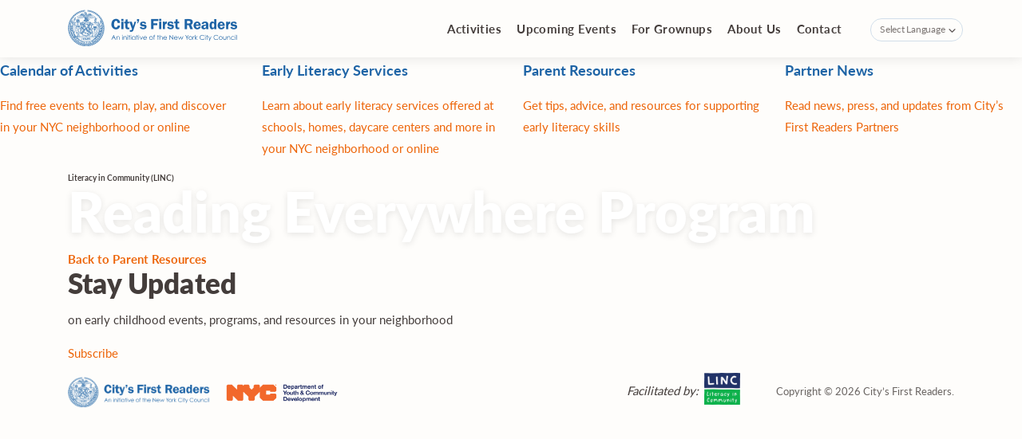

--- FILE ---
content_type: text/html; charset=UTF-8
request_url: https://citysfirstreaders.com/resource/linc-2/
body_size: 9266
content:
<!doctype html> 
<html lang="en-US"> 
<head>
<meta charset="UTF-8">
<link rel="preload" href="https://citysfirstreaders.com/wp-content/cache/fvm/min/1762375281-cssd7ba413f5faed7846c2f9593bc530c2bb433614e02c4616951bdb7a38e03c.css" as="style" media="all" /> 
<link rel="preload" href="https://citysfirstreaders.com/wp-content/cache/fvm/min/1762375281-css52267b74164f2e09ba44aeebf9e4812902fb10b02a954bf2696d5c32c1fc0.css" as="style" media="all" />
<script data-cfasync="false">if(navigator.userAgent.match(/MSIE|Internet Explorer/i)||navigator.userAgent.match(/Trident\/7\..*?rv:11/i)){var href=document.location.href;if(!href.match(/[?&]iebrowser/)){if(href.indexOf("?")==-1){if(href.indexOf("#")==-1){document.location.href=href+"?iebrowser=1"}else{document.location.href=href.replace("#","?iebrowser=1#")}}else{if(href.indexOf("#")==-1){document.location.href=href+"&iebrowser=1"}else{document.location.href=href.replace("#","&iebrowser=1#")}}}}</script>
<script data-cfasync="false">class FVMLoader{constructor(e){this.triggerEvents=e,this.eventOptions={passive:!0},this.userEventListener=this.triggerListener.bind(this),this.delayedScripts={normal:[],async:[],defer:[]},this.allJQueries=[]}_addUserInteractionListener(e){this.triggerEvents.forEach(t=>window.addEventListener(t,e.userEventListener,e.eventOptions))}_removeUserInteractionListener(e){this.triggerEvents.forEach(t=>window.removeEventListener(t,e.userEventListener,e.eventOptions))}triggerListener(){this._removeUserInteractionListener(this),"loading"===document.readyState?document.addEventListener("DOMContentLoaded",this._loadEverythingNow.bind(this)):this._loadEverythingNow()}async _loadEverythingNow(){this._runAllDelayedCSS(),this._delayEventListeners(),this._delayJQueryReady(this),this._handleDocumentWrite(),this._registerAllDelayedScripts(),await this._loadScriptsFromList(this.delayedScripts.normal),await this._loadScriptsFromList(this.delayedScripts.defer),await this._loadScriptsFromList(this.delayedScripts.async),await this._triggerDOMContentLoaded(),await this._triggerWindowLoad(),window.dispatchEvent(new Event("wpr-allScriptsLoaded"))}_registerAllDelayedScripts(){document.querySelectorAll("script[type=fvmdelay]").forEach(e=>{e.hasAttribute("src")?e.hasAttribute("async")&&!1!==e.async?this.delayedScripts.async.push(e):e.hasAttribute("defer")&&!1!==e.defer||"module"===e.getAttribute("data-type")?this.delayedScripts.defer.push(e):this.delayedScripts.normal.push(e):this.delayedScripts.normal.push(e)})}_runAllDelayedCSS(){document.querySelectorAll("link[rel=fvmdelay]").forEach(e=>{e.setAttribute("rel","stylesheet")})}async _transformScript(e){return await this._requestAnimFrame(),new Promise(t=>{const n=document.createElement("script");let r;[...e.attributes].forEach(e=>{let t=e.nodeName;"type"!==t&&("data-type"===t&&(t="type",r=e.nodeValue),n.setAttribute(t,e.nodeValue))}),e.hasAttribute("src")?(n.addEventListener("load",t),n.addEventListener("error",t)):(n.text=e.text,t()),e.parentNode.replaceChild(n,e)})}async _loadScriptsFromList(e){const t=e.shift();return t?(await this._transformScript(t),this._loadScriptsFromList(e)):Promise.resolve()}_delayEventListeners(){let e={};function t(t,n){!function(t){function n(n){return e[t].eventsToRewrite.indexOf(n)>=0?"wpr-"+n:n}e[t]||(e[t]={originalFunctions:{add:t.addEventListener,remove:t.removeEventListener},eventsToRewrite:[]},t.addEventListener=function(){arguments[0]=n(arguments[0]),e[t].originalFunctions.add.apply(t,arguments)},t.removeEventListener=function(){arguments[0]=n(arguments[0]),e[t].originalFunctions.remove.apply(t,arguments)})}(t),e[t].eventsToRewrite.push(n)}function n(e,t){let n=e[t];Object.defineProperty(e,t,{get:()=>n||function(){},set(r){e["wpr"+t]=n=r}})}t(document,"DOMContentLoaded"),t(window,"DOMContentLoaded"),t(window,"load"),t(window,"pageshow"),t(document,"readystatechange"),n(document,"onreadystatechange"),n(window,"onload"),n(window,"onpageshow")}_delayJQueryReady(e){let t=window.jQuery;Object.defineProperty(window,"jQuery",{get:()=>t,set(n){if(n&&n.fn&&!e.allJQueries.includes(n)){n.fn.ready=n.fn.init.prototype.ready=function(t){e.domReadyFired?t.bind(document)(n):document.addEventListener("DOMContentLoaded2",()=>t.bind(document)(n))};const t=n.fn.on;n.fn.on=n.fn.init.prototype.on=function(){if(this[0]===window){function e(e){return e.split(" ").map(e=>"load"===e||0===e.indexOf("load.")?"wpr-jquery-load":e).join(" ")}"string"==typeof arguments[0]||arguments[0]instanceof String?arguments[0]=e(arguments[0]):"object"==typeof arguments[0]&&Object.keys(arguments[0]).forEach(t=>{delete Object.assign(arguments[0],{[e(t)]:arguments[0][t]})[t]})}return t.apply(this,arguments),this},e.allJQueries.push(n)}t=n}})}async _triggerDOMContentLoaded(){this.domReadyFired=!0,await this._requestAnimFrame(),document.dispatchEvent(new Event("DOMContentLoaded2")),await this._requestAnimFrame(),window.dispatchEvent(new Event("DOMContentLoaded2")),await this._requestAnimFrame(),document.dispatchEvent(new Event("wpr-readystatechange")),await this._requestAnimFrame(),document.wpronreadystatechange&&document.wpronreadystatechange()}async _triggerWindowLoad(){await this._requestAnimFrame(),window.dispatchEvent(new Event("wpr-load")),await this._requestAnimFrame(),window.wpronload&&window.wpronload(),await this._requestAnimFrame(),this.allJQueries.forEach(e=>e(window).trigger("wpr-jquery-load")),window.dispatchEvent(new Event("wpr-pageshow")),await this._requestAnimFrame(),window.wpronpageshow&&window.wpronpageshow()}_handleDocumentWrite(){const e=new Map;document.write=document.writeln=function(t){const n=document.currentScript,r=document.createRange(),i=n.parentElement;let a=e.get(n);void 0===a&&(a=n.nextSibling,e.set(n,a));const s=document.createDocumentFragment();r.setStart(s,0),s.appendChild(r.createContextualFragment(t)),i.insertBefore(s,a)}}async _requestAnimFrame(){return new Promise(e=>requestAnimationFrame(e))}static run(){const e=new FVMLoader(["keydown","mousemove","touchmove","touchstart","touchend","wheel"]);e._addUserInteractionListener(e)}}FVMLoader.run();</script>
<meta name="viewport" content="width=device-width, initial-scale=1"><title>Reading Everywhere Program &#8211; City&#8217;s First Readers</title>
<meta name='robots' content='max-image-preview:large, max-snippet:-1, max-video-preview:-1' />
<link rel="canonical" href="https://citysfirstreaders.com/resource/linc-2/">
<meta property="og:title" content="Reading Everywhere Program &#8211; City&#8217;s First Readers">
<meta property="og:type" content="article">
<meta property="og:url" content="https://citysfirstreaders.com/resource/linc-2/">
<meta property="og:locale" content="en_US">
<meta property="og:site_name" content="City&#039;s First Readers">
<meta property="article:published_time" content="2021-06-09T09:35:00-04:00">
<meta property="article:modified_time" content="2021-06-09T15:33:03-04:00">
<meta property="og:updated_time" content="2021-06-09T15:33:03-04:00">
<meta name="twitter:card" content="summary_large_image">
<link rel="alternate" type="application/rss+xml" title="City&#039;s First Readers &raquo; Feed" href="https://citysfirstreaders.com/feed/" />
<link rel="alternate" type="application/rss+xml" title="City&#039;s First Readers &raquo; Comments Feed" href="https://citysfirstreaders.com/comments/feed/" />
<link rel="alternate" hreflang="x-default" href="https://citysfirstreaders.com/resource/linc-2/"/>
<link rel="alternate" hreflang="en-us" href="https://citysfirstreaders.com/resource/linc-2/"/>
<meta name="google-site-verification" content="OHgzdi1fokVSqewnO0ERrhNrgBBqvRMviBmjP7TzcKU" /> 
<link rel="profile" href="https://gmpg.org/xfn/11"> 
<link rel="stylesheet" href="https://citysfirstreaders.com/wp-content/cache/fvm/min/1762375281-cssd7ba413f5faed7846c2f9593bc530c2bb433614e02c4616951bdb7a38e03c.css" media="all"> 
<script>(function(w,d,s,l,i){w[l]=w[l]||[];w[l].push({'gtm.start':
new Date().getTime(),event:'gtm.js'});var f=d.getElementsByTagName(s)[0],
j=d.createElement(s),dl=l!='dataLayer'?'&l='+l:'';j.async=true;j.src=
'https://www.googletagmanager.com/gtm.js?id='+i+dl;f.parentNode.insertBefore(j,f);
})(window,document,'script','dataLayer','GTM-W7K7S42');</script>
<style id='wp-img-auto-sizes-contain-inline-css' type='text/css' media="all">img:is([sizes=auto i],[sizes^="auto," i]){contain-intrinsic-size:3000px 1500px}</style> 
<link rel='stylesheet' id='cfr-style-css' href='https://citysfirstreaders.com/wp-content/cache/fvm/min/1762375281-css52267b74164f2e09ba44aeebf9e4812902fb10b02a954bf2696d5c32c1fc0.css' type='text/css' media='all' /> 
<script type="text/javascript" src="https://citysfirstreaders.com/wp-includes/js/jquery/jquery.min.js?ver=3.7.1" id="jquery-core-js"></script>
<script type="text/javascript" src="https://citysfirstreaders.com/wp-includes/js/jquery/jquery-migrate.min.js?ver=3.4.1" id="jquery-migrate-js"></script>
<style type="text/css" media="all">.recentcomments a{display:inline!important;padding:0!important;margin:0!important}</style> 
<link rel="icon" href="https://citysfirstreaders.com/wp-content/uploads/2021/07/cropped-favicon-192x192.png" sizes="192x192" /> 
<style id='global-styles-inline-css' type='text/css' media="all">:root{--wp--preset--aspect-ratio--square:1;--wp--preset--aspect-ratio--4-3:4/3;--wp--preset--aspect-ratio--3-4:3/4;--wp--preset--aspect-ratio--3-2:3/2;--wp--preset--aspect-ratio--2-3:2/3;--wp--preset--aspect-ratio--16-9:16/9;--wp--preset--aspect-ratio--9-16:9/16;--wp--preset--color--black:#000000;--wp--preset--color--cyan-bluish-gray:#abb8c3;--wp--preset--color--white:#ffffff;--wp--preset--color--pale-pink:#f78da7;--wp--preset--color--vivid-red:#cf2e2e;--wp--preset--color--luminous-vivid-orange:#ff6900;--wp--preset--color--luminous-vivid-amber:#fcb900;--wp--preset--color--light-green-cyan:#7bdcb5;--wp--preset--color--vivid-green-cyan:#00d084;--wp--preset--color--pale-cyan-blue:#8ed1fc;--wp--preset--color--vivid-cyan-blue:#0693e3;--wp--preset--color--vivid-purple:#9b51e0;--wp--preset--gradient--vivid-cyan-blue-to-vivid-purple:linear-gradient(135deg,rgb(6,147,227) 0%,rgb(155,81,224) 100%);--wp--preset--gradient--light-green-cyan-to-vivid-green-cyan:linear-gradient(135deg,rgb(122,220,180) 0%,rgb(0,208,130) 100%);--wp--preset--gradient--luminous-vivid-amber-to-luminous-vivid-orange:linear-gradient(135deg,rgb(252,185,0) 0%,rgb(255,105,0) 100%);--wp--preset--gradient--luminous-vivid-orange-to-vivid-red:linear-gradient(135deg,rgb(255,105,0) 0%,rgb(207,46,46) 100%);--wp--preset--gradient--very-light-gray-to-cyan-bluish-gray:linear-gradient(135deg,rgb(238,238,238) 0%,rgb(169,184,195) 100%);--wp--preset--gradient--cool-to-warm-spectrum:linear-gradient(135deg,rgb(74,234,220) 0%,rgb(151,120,209) 20%,rgb(207,42,186) 40%,rgb(238,44,130) 60%,rgb(251,105,98) 80%,rgb(254,248,76) 100%);--wp--preset--gradient--blush-light-purple:linear-gradient(135deg,rgb(255,206,236) 0%,rgb(152,150,240) 100%);--wp--preset--gradient--blush-bordeaux:linear-gradient(135deg,rgb(254,205,165) 0%,rgb(254,45,45) 50%,rgb(107,0,62) 100%);--wp--preset--gradient--luminous-dusk:linear-gradient(135deg,rgb(255,203,112) 0%,rgb(199,81,192) 50%,rgb(65,88,208) 100%);--wp--preset--gradient--pale-ocean:linear-gradient(135deg,rgb(255,245,203) 0%,rgb(182,227,212) 50%,rgb(51,167,181) 100%);--wp--preset--gradient--electric-grass:linear-gradient(135deg,rgb(202,248,128) 0%,rgb(113,206,126) 100%);--wp--preset--gradient--midnight:linear-gradient(135deg,rgb(2,3,129) 0%,rgb(40,116,252) 100%);--wp--preset--font-size--small:13px;--wp--preset--font-size--medium:20px;--wp--preset--font-size--large:36px;--wp--preset--font-size--x-large:42px;--wp--preset--spacing--20:0.44rem;--wp--preset--spacing--30:0.67rem;--wp--preset--spacing--40:1rem;--wp--preset--spacing--50:1.5rem;--wp--preset--spacing--60:2.25rem;--wp--preset--spacing--70:3.38rem;--wp--preset--spacing--80:5.06rem;--wp--preset--shadow--natural:6px 6px 9px rgba(0, 0, 0, 0.2);--wp--preset--shadow--deep:12px 12px 50px rgba(0, 0, 0, 0.4);--wp--preset--shadow--sharp:6px 6px 0px rgba(0, 0, 0, 0.2);--wp--preset--shadow--outlined:6px 6px 0px -3px rgb(255, 255, 255), 6px 6px rgb(0, 0, 0);--wp--preset--shadow--crisp:6px 6px 0px rgb(0, 0, 0)}:where(.is-layout-flex){gap:.5em}:where(.is-layout-grid){gap:.5em}body .is-layout-flex{display:flex}.is-layout-flex{flex-wrap:wrap;align-items:center}.is-layout-flex>:is(*,div){margin:0}body .is-layout-grid{display:grid}.is-layout-grid>:is(*,div){margin:0}:where(.wp-block-columns.is-layout-flex){gap:2em}:where(.wp-block-columns.is-layout-grid){gap:2em}:where(.wp-block-post-template.is-layout-flex){gap:1.25em}:where(.wp-block-post-template.is-layout-grid){gap:1.25em}.has-black-color{color:var(--wp--preset--color--black)!important}.has-cyan-bluish-gray-color{color:var(--wp--preset--color--cyan-bluish-gray)!important}.has-white-color{color:var(--wp--preset--color--white)!important}.has-pale-pink-color{color:var(--wp--preset--color--pale-pink)!important}.has-vivid-red-color{color:var(--wp--preset--color--vivid-red)!important}.has-luminous-vivid-orange-color{color:var(--wp--preset--color--luminous-vivid-orange)!important}.has-luminous-vivid-amber-color{color:var(--wp--preset--color--luminous-vivid-amber)!important}.has-light-green-cyan-color{color:var(--wp--preset--color--light-green-cyan)!important}.has-vivid-green-cyan-color{color:var(--wp--preset--color--vivid-green-cyan)!important}.has-pale-cyan-blue-color{color:var(--wp--preset--color--pale-cyan-blue)!important}.has-vivid-cyan-blue-color{color:var(--wp--preset--color--vivid-cyan-blue)!important}.has-vivid-purple-color{color:var(--wp--preset--color--vivid-purple)!important}.has-black-background-color{background-color:var(--wp--preset--color--black)!important}.has-cyan-bluish-gray-background-color{background-color:var(--wp--preset--color--cyan-bluish-gray)!important}.has-white-background-color{background-color:var(--wp--preset--color--white)!important}.has-pale-pink-background-color{background-color:var(--wp--preset--color--pale-pink)!important}.has-vivid-red-background-color{background-color:var(--wp--preset--color--vivid-red)!important}.has-luminous-vivid-orange-background-color{background-color:var(--wp--preset--color--luminous-vivid-orange)!important}.has-luminous-vivid-amber-background-color{background-color:var(--wp--preset--color--luminous-vivid-amber)!important}.has-light-green-cyan-background-color{background-color:var(--wp--preset--color--light-green-cyan)!important}.has-vivid-green-cyan-background-color{background-color:var(--wp--preset--color--vivid-green-cyan)!important}.has-pale-cyan-blue-background-color{background-color:var(--wp--preset--color--pale-cyan-blue)!important}.has-vivid-cyan-blue-background-color{background-color:var(--wp--preset--color--vivid-cyan-blue)!important}.has-vivid-purple-background-color{background-color:var(--wp--preset--color--vivid-purple)!important}.has-black-border-color{border-color:var(--wp--preset--color--black)!important}.has-cyan-bluish-gray-border-color{border-color:var(--wp--preset--color--cyan-bluish-gray)!important}.has-white-border-color{border-color:var(--wp--preset--color--white)!important}.has-pale-pink-border-color{border-color:var(--wp--preset--color--pale-pink)!important}.has-vivid-red-border-color{border-color:var(--wp--preset--color--vivid-red)!important}.has-luminous-vivid-orange-border-color{border-color:var(--wp--preset--color--luminous-vivid-orange)!important}.has-luminous-vivid-amber-border-color{border-color:var(--wp--preset--color--luminous-vivid-amber)!important}.has-light-green-cyan-border-color{border-color:var(--wp--preset--color--light-green-cyan)!important}.has-vivid-green-cyan-border-color{border-color:var(--wp--preset--color--vivid-green-cyan)!important}.has-pale-cyan-blue-border-color{border-color:var(--wp--preset--color--pale-cyan-blue)!important}.has-vivid-cyan-blue-border-color{border-color:var(--wp--preset--color--vivid-cyan-blue)!important}.has-vivid-purple-border-color{border-color:var(--wp--preset--color--vivid-purple)!important}.has-vivid-cyan-blue-to-vivid-purple-gradient-background{background:var(--wp--preset--gradient--vivid-cyan-blue-to-vivid-purple)!important}.has-light-green-cyan-to-vivid-green-cyan-gradient-background{background:var(--wp--preset--gradient--light-green-cyan-to-vivid-green-cyan)!important}.has-luminous-vivid-amber-to-luminous-vivid-orange-gradient-background{background:var(--wp--preset--gradient--luminous-vivid-amber-to-luminous-vivid-orange)!important}.has-luminous-vivid-orange-to-vivid-red-gradient-background{background:var(--wp--preset--gradient--luminous-vivid-orange-to-vivid-red)!important}.has-very-light-gray-to-cyan-bluish-gray-gradient-background{background:var(--wp--preset--gradient--very-light-gray-to-cyan-bluish-gray)!important}.has-cool-to-warm-spectrum-gradient-background{background:var(--wp--preset--gradient--cool-to-warm-spectrum)!important}.has-blush-light-purple-gradient-background{background:var(--wp--preset--gradient--blush-light-purple)!important}.has-blush-bordeaux-gradient-background{background:var(--wp--preset--gradient--blush-bordeaux)!important}.has-luminous-dusk-gradient-background{background:var(--wp--preset--gradient--luminous-dusk)!important}.has-pale-ocean-gradient-background{background:var(--wp--preset--gradient--pale-ocean)!important}.has-electric-grass-gradient-background{background:var(--wp--preset--gradient--electric-grass)!important}.has-midnight-gradient-background{background:var(--wp--preset--gradient--midnight)!important}.has-small-font-size{font-size:var(--wp--preset--font-size--small)!important}.has-medium-font-size{font-size:var(--wp--preset--font-size--medium)!important}.has-large-font-size{font-size:var(--wp--preset--font-size--large)!important}.has-x-large-font-size{font-size:var(--wp--preset--font-size--x-large)!important}</style> 
</head>
<body class="wp-singular resource-template-default single single-resource postid-6920 wp-custom-logo wp-theme-cfr language-en"> 
<noscript><iframe src="https://www.googletagmanager.com/ns.html?id=GTM-W7K7S42"
height="0" width="0" style="display:none;visibility:hidden"></iframe></noscript>
<header class="site-header"> <div class="box fl"> <div class="site-branding"> <a href="https://citysfirstreaders.com/" title="Back to the homepage"> <img src="https://citysfirstreaders.com/wp-content/themes/cfr/img/logo.png" alt="City&#8217;s First Readers"> </a> </div> <div class="menu-btn"></div> <nav class="site-nav"> <div class="menu-menu-1-container"><ul id="primary-menu" class="menu"><li id="menu-item-6645" class="menu-item menu-item-type-post_type_archive menu-item-object-partners menu-item-6645"><a href="https://citysfirstreaders.com/activities/">Activities</a></li> <li id="menu-item-6646" class="menu-item menu-item-type-post_type_archive menu-item-object-event menu-item-6646"><a href="https://citysfirstreaders.com/events/">Upcoming Events</a></li> <li id="menu-item-6642" class="menu-item menu-item-type-post_type menu-item-object-page current_page_parent menu-item-6642"><a href="https://citysfirstreaders.com/resources-for-grownups/">For Grownups</a></li> <li id="menu-item-80" class="menu-item menu-item-type-post_type menu-item-object-page menu-item-80"><a href="https://citysfirstreaders.com/about/">About Us</a></li> <li id="menu-item-81" class="menu-item menu-item-type-post_type menu-item-object-page menu-item-81"><a href="https://citysfirstreaders.com/contact/">Contact</a></li> </ul></div> <div class="site-nav-languages"> 
<style type="text/css" media="all">#goog-gt-tt{display:none!important}.goog-te-banner-frame{display:none!important}.goog-te-menu-value:hover{text-decoration:none!important}.goog-text-highlight{background-color:transparent!important;box-shadow:none!important}#google_translate_element2{display:none!important}</style> 
<script type="text/javascript">
function googleTranslateElementInit2() {new google.translate.TranslateElement({pageLanguage: 'en',autoDisplay: false}, 'google_translate_element2');}
</script>
<script type="text/javascript" src="//translate.google.com/translate_a/element.js?cb=googleTranslateElementInit2"></script>
<script type="text/javascript">
function GTranslateGetCurrentLang() {var keyValue = document['cookie'].match('(^|;) ?googtrans=([^;]*)(;|$)');return keyValue ? keyValue[2].split('/')[2] : null;}
function GTranslateFireEvent(element,event){try{if(document.createEventObject){var evt=document.createEventObject();element.fireEvent('on'+event,evt)}else{var evt=document.createEvent('HTMLEvents');evt.initEvent(event,true,true);element.dispatchEvent(evt)}}catch(e){}}
function doGTranslate(lang_pair){if(lang_pair.value)lang_pair=lang_pair.value;if(lang_pair=='')return;var lang=lang_pair.split('|')[1];if(GTranslateGetCurrentLang() == null && lang == lang_pair.split('|')[0])return;var teCombo;var sel=document.getElementsByTagName('select');for(var i=0;i<sel.length;i++)if(/goog-te-combo/.test(sel[i].className)){teCombo=sel[i];break;}if(document.getElementById('google_translate_element2')==null||document.getElementById('google_translate_element2').innerHTML.length==0||teCombo.length==0||teCombo.innerHTML.length==0){setTimeout(function(){doGTranslate(lang_pair)},500)}else{teCombo.value=lang;GTranslateFireEvent(teCombo,'change');GTranslateFireEvent(teCombo,'change')}}
</script>
<div id="google_translate_element2"></div> <select onchange="doGTranslate(this);" class="gtranslate notranslate" id="gtranslate_selector" aria-label="Website Language Selector"> <option value="en|en">Select Language</option> <option value="en|en">English</option> <option value="en|ar">Arabic</option> <option value="en|af">Afrikaans</option> <option value="en|sq">Albanian</option> <option value="en|am">Amharic</option> <option value="en|hy">Armenian</option> <option value="en|az">Azerbaijani</option> <option value="en|eu">Basque</option> <option value="en|be">Belarusian</option> <option value="en|bn">Bengali</option> <option value="en|bs">Bosnian</option> <option value="en|bg">Bulgarian</option> <option value="en|ca">Catalan</option> <option value="en|ceb">Cebuano</option> <option value="en|ny">Chichewa</option> <option value="en|zh-TW">Chinese (Traditional)</option> <option value="en|zh-CN">Chinese (Simplified)</option> <option value="en|co">Corsican</option> <option value="en|hr">Croatian</option> <option value="en|cs">Czech</option> <option value="en|da">Danish</option> <option value="en|nl">Dutch</option> <option value="en|eo">Esperanto</option> <option value="en|et">Estonian</option> <option value="en|tl">Filipino</option> <option value="en|fi">Finnish</option> <option value="en|fr">French</option> <option value="en|fy">Frisian</option> <option value="en|gl">Galician</option> <option value="en|ka">Georgian</option> <option value="en|de">German</option> <option value="en|el">Greek</option> <option value="en|gu">Gujarati</option> <option value="en|ht">Haitian Creole</option> <option value="en|ha">Hausa</option> <option value="en|haw">Hawaiian</option> <option value="en|iw">Hebrew</option> <option value="en|hi">Hindi</option> <option value="en|hmn">Hmong</option> <option value="en|hu">Hungarian</option> <option value="en|is">Icelandic</option> <option value="en|ig">Igbo</option> <option value="en|id">Indonesian</option> <option value="en|ga">Irish</option> <option value="en|it">Italian</option> <option value="en|ja">Japanese</option> <option value="en|jw">Javanese</option> <option value="en|kn">Kannada</option> <option value="en|kk">Kazakh</option> <option value="en|km">Khmer</option> <option value="en|ko">Korean</option> <option value="en|ku">Kurdish (Kurmanji)</option> <option value="en|ky">Kyrgyz</option> <option value="en|lo">Lao</option> <option value="en|la">Latin</option> <option value="en|lv">Latvian</option> <option value="en|lt">Lithuanian</option> <option value="en|lb">Luxembourgish</option> <option value="en|mk">Macedonian</option> <option value="en|mg">Malagasy</option> <option value="en|ms">Malay</option> <option value="en|ml">Malayalam</option> <option value="en|mt">Maltese</option> <option value="en|mi">Maori</option> <option value="en|mr">Marathi</option> <option value="en|mn">Mongolian</option> <option value="en|my">Myanmar (Burmese)</option> <option value="en|ne">Nepali</option> <option value="en|no">Norwegian</option> <option value="en|ps">Pashto</option> <option value="en|fa">Persian</option> <option value="en|pt">Portuguese</option> <option value="en|pl">Polish</option> <option value="en|pa">Punjabi</option> <option value="en|ro">Romanian</option> <option value="en|ru">Russian</option> <option value="en|sm">Samoan</option> <option value="en|gd">Scottish Gaelic</option> <option value="en|sr">Serbian</option> <option value="en|st">Sesotho</option> <option value="en|sn">Shona</option> <option value="en|sd">Sindhi</option> <option value="en|si">Sinhala</option> <option value="en|sk">Slovak</option> <option value="en|sl">Slovenian</option> <option value="en|so">Somali</option> <option value="en|es">Spanish</option> <option value="en|su">Sudanese</option> <option value="en|sw">Swahili</option> <option value="en|sv">Swedish</option> <option value="en|tg">Tajik</option> <option value="en|ta">Tamil</option> <option value="en|te">Telugu</option> <option value="en|th">Thai</option> <option value="en|tr">Turkish</option> <option value="en|uk">Ukrainian</option> <option value="en|ur">Urdu</option> <option value="en|uz">Uzbek</option> <option value="en|vi">Vietnamese</option> <option value="en|cy">Welsh</option> <option value="en|xh">Xhosa</option> <option value="en|yi">Yiddish</option> <option value="en|yo">Yoruba</option> <option value="en|zu">Zulu</option> </select> </div> </nav> </div> </header><div class="wp-block-columns top sub-menu-items"> <a href="https://citysfirstreaders.com/events/" class="wp-block-column sub-menu-item sub-menu-events"> <div class="sub-menu-img"></div> <h3>Calendar of Activities</h3> <p>Find free events to learn, play, and discover in your NYC neighborhood or online</p> </a> <a href="https://citysfirstreaders.com/activities/" class="wp-block-column sub-menu-item sub-menu-partners"> <div class="sub-menu-img"></div> <h3>Early Literacy Services</h3> <p>Learn about early literacy services offered at schools, homes, daycare centers and more in your NYC neighborhood or online</p> </a> <a href="https://citysfirstreaders.com/resource/" class="wp-block-column sub-menu-item sub-menu-resources"> <div class="sub-menu-img"></div> <h3>Parent Resources</h3> <p>Get tips, advice, and resources for supporting early literacy skills</p> </a> <a href="https://citysfirstreaders.com/news/" class="wp-block-column sub-menu-item sub-menu-news"> <div class="sub-menu-img"></div> <h3>Partner News</h3> <p>Read news, press, and updates from City’s First Readers Partners</p> </a> </div> <div class="box"> <main id="site-content" role="main" class="single-content single-resource"> <h6 class="single-resource-partner">Literacy in Community (LINC)</h6> <h1>Reading Everywhere Program</h1> <div class="single-resource-thumb rl" style="background-image: url()"> </div> <div class="single-resource-content"> <p></p> </div> <div class="single-footer"> <a href="https://citysfirstreaders.com/resource/" class="btn-back"><h4><i class="icon-arrow"></i>Back to Parent Resources</h4></a> </div> </main> <aside class="sidebar"> <div class="sidebar-subscribe"> <h2><strong>Stay</strong> Updated</h2> <p>on early childhood events, programs, and resources in your neighborhood</p> <a href="#!" class="modal-open-btn" data-modal="mc-subscribe">Subscribe</a> </div> </aside> <div class="modal-overlay modal-subscribe mc-subscribe"> <div class="modal"> <div class="modal-close-btn modal-toggle"><i class="icon-close"></i></div> <div class="modal-content"> <div class="form-msg"> <div class="form-snt"> Thanks! You are all set to receive updates on events near you. </div> <div class="form-err"> Oops something went wrong, please try again. </div> </div> <h2>Local Event Reminders</h2> <p class="has-small-font-size">Receive notifications of local reading events in your neighborhood</p> <div class="modal-subscribe-form"> <form action="https://citysfirstreaders.com/wp-admin/admin-ajax.php" id="mailchimp-subscribe" class="mc-form"> <div class="form-item"> <label for="subscribe-email"><span>Email</span></label> <input type="email" class="form-inp" id="subscribe-email" name="email" placeholder="enter your email" required="required"> </div> <div class="form-item form-item-zip"> <label for="subscribe-zip"><span>Zip Code</span></label> <input type="text" class="form-inp" id="subscribe-zip" name="zip" placeholder="enter your zip code" required="required"> </div> <input type="hidden" name="action" value="mailchimpsubscribe"> <button type="submit" class="btn wide form-btn"><span>Send</span></button> </form> </div> </div> </div> </div> </div> <div class="modal-overlay modal-video"> <div class="modal"> <div class="modal-close-btn"><i class="icon-close"></i></div> <div class="modal-content rl"> </div> </div> </div> <footer class="site-footer"> <div class="box fl"> <div class="site-branding"> <a href="https://citysfirstreaders.com/" title="Back to the homepage"> <img src="https://citysfirstreaders.com/wp-content/themes/cfr/img/logo.png" alt="City&#8217;s First Readers" width='175' height='42' class="site-footer-logo"> </a> <img src="https://citysfirstreaders.com/wp-content/themes/cfr/img/logo-dycd.png" alt="Department of Youth & Community Development" width='378' height='64' class="site-footer-dycd"> </div> <div class="fl"> <div class="facilitated fl"> <em>Facilitated by:</em> <img loading="lazy" width="903" height="800" src="https://citysfirstreaders.com/wp-content/uploads/2020/02/Square-color.png" alt="Literacy Inc."> </div> <div class="copy">Copyright © 2026 City&#8217;s First Readers.</div> </div> </div> </footer> 
<script type="speculationrules">
{"prefetch":[{"source":"document","where":{"and":[{"href_matches":"/*"},{"not":{"href_matches":["/wp-*.php","/wp-admin/*","/wp-content/uploads/*","/wp-content/*","/wp-content/plugins/*","/wp-content/themes/cfr/*","/*\\?(.+)"]}},{"not":{"selector_matches":"a[rel~=\"nofollow\"]"}},{"not":{"selector_matches":".no-prefetch, .no-prefetch a"}}]},"eagerness":"conservative"}]}
</script>
<script type="application/ld+json" id="slim-seo-schema">{"@context":"https://schema.org","@graph":[{"@type":"WebSite","@id":"https://citysfirstreaders.com/#website","url":"https://citysfirstreaders.com/","name":"City's First Readers","description":"A Resource for Families of Children 0-5","inLanguage":"en-US","potentialAction":{"@id":"https://citysfirstreaders.com/#searchaction"},"publisher":{"@id":"https://citysfirstreaders.com/#organization"}},{"@type":"SearchAction","@id":"https://citysfirstreaders.com/#searchaction","target":"https://citysfirstreaders.com/?s={search_term_string}","query-input":"required name=search_term_string"},{"@type":"BreadcrumbList","name":"Breadcrumbs","@id":"https://citysfirstreaders.com/resource/linc-2/#breadcrumblist","itemListElement":[{"@type":"ListItem","position":1,"name":"Home","item":"https://citysfirstreaders.com/"},{"@type":"ListItem","position":2,"name":"Resources","item":"https://citysfirstreaders.com/resource/"},{"@type":"ListItem","position":3,"name":"Reading Everywhere Program"}]},{"@type":"WebPage","@id":"https://citysfirstreaders.com/resource/linc-2/#webpage","url":"https://citysfirstreaders.com/resource/linc-2/","inLanguage":"en-US","name":"Reading Everywhere Program &#8211; City&#8217;s First Readers","datePublished":"2021-06-09T09:35:00-04:00","dateModified":"2021-06-09T15:33:03-04:00","isPartOf":{"@id":"https://citysfirstreaders.com/#website"},"breadcrumb":{"@id":"https://citysfirstreaders.com/resource/linc-2/#breadcrumblist"}},{"@type":"Organization","@id":"https://citysfirstreaders.com/#organization","url":"https://citysfirstreaders.com/","name":"City's First Readers","logo":{"@id":"https://citysfirstreaders.com/#logo"},"image":{"@id":"https://citysfirstreaders.com/#logo"}},{"@type":"ImageObject","@id":"https://citysfirstreaders.com/#logo","url":"https://citysfirstreaders.com/wp-content/uploads/2021/05/logo.png","contentUrl":"https://citysfirstreaders.com/wp-content/uploads/2021/05/logo.png","width":852,"height":188}]}</script>
<script type="text/javascript" id="wpm-switcher-block-script-js-extra">
/* <![CDATA[ */
var wpm_localize_data = {"wpm_block_switch_nonce":"8e30f03ed1","ajax_url":"https://citysfirstreaders.com/wp-admin/admin-ajax.php","current_url":"https://citysfirstreaders.com/resource/linc-2/"};
//# sourceURL=wpm-switcher-block-script-js-extra
/* ]]> */
</script>
<script type="text/javascript" src="https://citysfirstreaders.com/wp-content/plugins/wp-multilang/assets/blocks/language-switcher/js/switcher-block.min.js?ver=2.4.25" id="wpm-switcher-block-script-js"></script>
<script type="text/javascript" src="https://cdn.jsdelivr.net/npm/pikaday/pikaday.js" id="pikaday-js"></script>
<script type="text/javascript" src="https://cdn.jsdelivr.net/npm/slick-carousel@1.8.1/slick/slick.min.js" id="slick-js"></script>
<script type="text/javascript" src="https://citysfirstreaders.com/wp-content/themes/cfr/js/jquery.cookie.js?ver=1.0" id="jquery-cookie-js"></script>
<script type="text/javascript" src="https://citysfirstreaders.com/wp-content/themes/cfr/js/jquery.multiselect.js?ver=1.0" id="jquery-multiselect-js"></script>
<script type="text/javascript" id="cfr-scripts-js-extra">
/* <![CDATA[ */
var cfr_loadmore_params = {"ajaxurl":"https://citysfirstreaders.com/wp-admin/admin-ajax.php","posts":"{\"page\":0,\"resource\":\"linc-2\",\"post_type\":\"resource\",\"name\":\"linc-2\",\"lang\":\"en\",\"error\":\"\",\"m\":\"\",\"p\":0,\"post_parent\":\"\",\"subpost\":\"\",\"subpost_id\":\"\",\"attachment\":\"\",\"attachment_id\":0,\"pagename\":\"\",\"page_id\":0,\"second\":\"\",\"minute\":\"\",\"hour\":\"\",\"day\":0,\"monthnum\":0,\"year\":0,\"w\":0,\"category_name\":\"\",\"tag\":\"\",\"cat\":\"\",\"tag_id\":\"\",\"author\":\"\",\"author_name\":\"\",\"feed\":\"\",\"tb\":\"\",\"paged\":0,\"meta_key\":\"\",\"meta_value\":\"\",\"preview\":\"\",\"s\":\"\",\"sentence\":\"\",\"title\":\"\",\"fields\":\"all\",\"menu_order\":\"\",\"embed\":\"\",\"category__in\":[],\"category__not_in\":[],\"category__and\":[],\"post__in\":[],\"post__not_in\":[],\"post_name__in\":[],\"tag__in\":[],\"tag__not_in\":[],\"tag__and\":[],\"tag_slug__in\":[],\"tag_slug__and\":[],\"post_parent__in\":[],\"post_parent__not_in\":[],\"author__in\":[],\"author__not_in\":[],\"search_columns\":[],\"ignore_sticky_posts\":false,\"suppress_filters\":false,\"cache_results\":true,\"update_post_term_cache\":true,\"update_menu_item_cache\":false,\"lazy_load_term_meta\":true,\"update_post_meta_cache\":true,\"posts_per_page\":10,\"nopaging\":false,\"comments_per_page\":\"50\",\"no_found_rows\":false,\"order\":\"DESC\"}","current_page":"1","max_page":"0"};
//# sourceURL=cfr-scripts-js-extra
/* ]]> */
</script>
<script type="text/javascript" src="https://citysfirstreaders.com/wp-content/themes/cfr/js/script.js?ver=2.1.0" id="cfr-scripts-js"></script>
<script async src="https://www.googletagmanager.com/gtag/js?id=UA-200007375-1"></script>
<script>
window.dataLayer = window.dataLayer || [];
function gtag(){dataLayer.push(arguments);}
gtag('js', new Date());
gtag('config', 'UA-160430205-1');
</script>
<script async src="https://www.googletagmanager.com/gtag/js?id=G-36H4JCRLFN"></script>
<script>
window.dataLayer = window.dataLayer || [];
function gtag(){dataLayer.push(arguments);}
gtag('js', new Date());
gtag('config', 'G-36H4JCRLFN');
</script>
</body> 
</html>

--- FILE ---
content_type: text/css
request_url: https://citysfirstreaders.com/wp-content/cache/fvm/min/1762375281-css52267b74164f2e09ba44aeebf9e4812902fb10b02a954bf2696d5c32c1fc0.css
body_size: 22680
content:
@charset "UTF-8";
/* https://citysfirstreaders.com/wp-content/themes/cfr/style.css?ver=2.3.1 */
/*!
Theme Name: CFR
Author: Alexander Cafa
Version: 1.0.0
License: GNU General Public License v2 or later
License URI: LICENSE
Text Domain: cfr

This theme, like WordPress, is licensed under the GPL.
Use it to make something cool, have fun, and share what you've learned with others.

cfr is based on Underscores https://underscores.me/, (C) 2012-2017 Automattic, Inc.
Underscores is distributed under the terms of the GNU GPL v2 or later.

Normalizing styles have been helped along thanks to the fine work of
Nicolas Gallagher and Jonathan Neal https://necolas.github.io/normalize.css/
*/
 html{line-height:1.15;-webkit-text-size-adjust:100%}body{margin:0;overflow-x:hidden;top:0!important}h1{font-size:2em;margin:.67em 0}hr{box-sizing:content-box;height:0;overflow:visible}pre{font-family:monospace,monospace;font-size:1em}a{background-color:transparent}abbr[title]{border-bottom:none;text-decoration:underline;text-decoration:underline dotted}b,strong{font-weight:bolder}code,kbd,samp{font-family:monospace,monospace;font-size:1em}small{font-size:80%}sub,sup{font-size:75%;line-height:0;position:relative;vertical-align:baseline}sub{bottom:-.25em}sup{top:-.5em}img{border-style:none}button,input,optgroup,select,textarea{font-family:inherit;font-size:100%;line-height:1.15;margin:0}button,input{overflow:visible}button,select{text-transform:none}button,[type="button"],[type="reset"],[type="submit"]{-webkit-appearance:button}button::-moz-focus-inner,[type="button"]::-moz-focus-inner,[type="reset"]::-moz-focus-inner,[type="submit"]::-moz-focus-inner{border-style:none;padding:0}button:-moz-focusring,[type="button"]:-moz-focusring,[type="reset"]:-moz-focusring,[type="submit"]:-moz-focusring{outline:none}fieldset{padding:.35em .75em .625em}legend{box-sizing:border-box;color:inherit;display:table;max-width:100%;padding:0;white-space:normal}progress{vertical-align:baseline}textarea{overflow:auto}[type="checkbox"],[type="radio"]{box-sizing:border-box;padding:0}[type="number"]::-webkit-inner-spin-button,[type="number"]::-webkit-outer-spin-button{height:auto}[type="search"]{-webkit-appearance:textfield;outline-offset:-.13333333em}[type="search"]::-webkit-search-decoration{-webkit-appearance:none}::-webkit-file-upload-button{-webkit-appearance:button;font:inherit}details{display:block}summary{display:list-item}template{display:none}[hidden]{display:none}body,button,input,select,optgroup,textarea{font-family:lato,sans-serif;font-weight:400;font-size:15px;line-height:1.8;color:#443D3B;-webkit-font-smoothing:antialiased;-moz-font-smoothing:unset;-moz-osx-font-smoothing:grayscale;font-smoothing:antialiased;-webkit-backface-visibility:hidden;-moz-backface-visibility:hidden;backface-visibility:hidden;text-rendering:optimizeLegibility;font-variant-ligatures:normal}button,input,select,optgroup,textarea{font-size:1em}html{box-sizing:border-box}*,*:before,*:after{box-sizing:inherit}body{background:#FEFDFB}p+p{margin-top:1.06666667em}p.has-small-font-size{font-size:.93333333em;line-height:1.57142857em}h1,h2,h3,h4,h5,h6{margin:0}h1{font-weight:900;font-size:4.66666667em;line-height:92.5%;color:#fff;text-shadow:0 .02857143em .11428571em rgba(0,0,0,.1)}h1 strong{color:#1E64A6}h2{font-weight:900;font-size:2.33333333em;line-height:99%;letter-spacing:.005em}h2.with-line{margin-top:1.5em;display:flex;align-items:center}h2.with-line::after{content:'';flex-grow:1;margin:.28571429em 0 0 2.42857143em;border-top:.14285714em solid #FCC63A}h2.with-line+p{max-width:40.666666666666667em;line-height:1.4em}h2.with-line:first-child{margin-top:0}.clamp-1{overflow:hidden;white-space:nowrap;text-overflow:ellipsis}.clamp-2,.clamp-3{display:-webkit-box;-webkit-box-orient:vertical;overflow:hidden}.clamp-2{-webkit-line-clamp:2;height:2.70588235em}.clamp-3{-webkit-line-clamp:3;height:4.71428571em}a{color:#ED6509;text-decoration:none;transition:color .25s ease}a:hover,a:focus{color:#1E64A6}a h2,a h3{color:#1E64A6;transition:color .25s ease}a:hover h2,a:hover h3,a:focus h2,a:focus h3{color:#ED6509}hr{background-color:#ccc;border:0;height:1px;margin-bottom:1.5em}ul,ol{margin:0 0 1.5em 3em}ul{list-style:disc}ol{list-style:decimal}li>ul,li>ol{margin-bottom:0;margin-left:1.5em}nav ul{list-style:none;margin:0;padding:0}dt{font-weight:700}dd{margin:0 1.5em 1.5em}img{height:auto;max-width:100%}figure{margin:1em 0}table{margin:0 0 1.5em;width:100%}main{width:100%}video{max-width:100%}textarea{width:100%}.screen-reader-text{border:0;clip:rect(1px,1px,1px,1px);clip-path:inset(50%);height:1px;margin:-1px;overflow:hidden;padding:0;position:absolute!important;width:1px;word-wrap:normal!important}.screen-reader-text:focus{background-color:#f1f1f1;border-radius:.2em;box-shadow:0 0 .13333333em .13333333em rgba(0,0,0,.6);clip:auto!important;clip-path:none;color:#21759b;display:block;font-size:.93333333em;font-size:.875rem;font-weight:700;height:auto;left:.33333333em;line-height:normal;padding:1em 1.53333333em .93333333em;text-decoration:none;top:.33333333em;width:auto;z-index:100000}#content[tabindex="-1"]:focus{outline:0}.fl{display:flex;justify-content:space-between;align-items:center}.box{max-width:100%;width:74em;margin:0 auto}.fl.top{align-items:stretch}.wp-block-columns{display:flex}.wp-block-column{flex:1 1 0%;margin-right:2em}.wp-block-columns .wp-block-column:last-child{margin-right:0}.wp-block-columns.no-rows{flex-wrap:wrap;justify-content:flex-start;margin:0 -1em}.wp-block-columns.no-rows .wp-block-column{margin:0 1em 2em}.wp-block-columns.col-2 .wp-block-column{flex:1 1 40%;max-width:calc(50% - 2em)}.wp-block-columns.col-3 .wp-block-column{flex:1 1 28%;max-width:calc(33.3333333% - 2em)}.wp-block-columns.col-4 .wp-block-column{flex:1 1 20%;max-width:calc(25% - 2em)}.wp-block-button{display:inline-block}.pika-single{z-index:101;display:block;position:relative;margin-left:-1em;color:#443D3B;background:#fff;border-radius:1em}.pika-single.is-hidden{display:none}.pika-single.is-bound{position:absolute;box-shadow:0 0 1.46666667em rgba(88,59,46,.05),0 2.13333333em 3em rgba(88,59,46,.17)}.pika-lendar{width:18.6666666em;padding:.66666667em .66666667em 1em}.pika-title{position:relative;padding-top:.33333333em;text-align:center}.pika-label{display:inline-block;position:relative;overflow:hidden;z-index:101}.pika-label:hover{color:#ED6509}.pika-label+.pika-label{margin-left:.3333em}.pika-title select{cursor:pointer;position:absolute;left:0;opacity:0;z-index:100}.pika-prev,.pika-next{display:flex;align-items:center;justify-content:center;position:absolute;top:0;bottom:0;width:2.5em;height:2.5em;color:#fff;white-space:nowrap;overflow:hidden;background:none;border:0;cursor:pointer}.pika-prev{left:0}.pika-next{right:0}.pika-prev:before,.pika-next:before{content:'';display:block;width:1em;height:1em;background:url("data:image/svg+xml,%3Csvg fill='none' height='12' viewBox='0 0 12 12' width='12' xmlns='http://www.w3.org/2000/svg'%3E%3Cpath clip-rule='evenodd' d='m10.2443 4.51425-3.81841 3.81838c-.23432.23432-.61422.23432-.84853 0l-3.81838-3.81838c-.23431-.23431-.23431-.61421 0-.84852.23432-.23432.61421-.23432.84853 0l3.24264 3.24264h.30294l3.24264-3.24264c.23432-.23432.61417-.23432.84857 0 .2343.23431.2343.61421 0 .84852z' fill='%23443d3b' fill-rule='evenodd' opacity='.9'/%3E%3C/svg%3E");background-size:100% 100%}.pika-prev:before{transform:rotate(90deg)}.pika-next:before{transform:rotate(-90deg)}.pika-prev.is-disabled,.pika-next.is-disabled{cursor:default;opacity:.2}.pika-select{display:inline-block}.pika-table{width:100%;margin:0;border-collapse:collapse;border-spacing:0;border:0}.pika-table th,.pika-table td{width:14.285714285714286%;padding:0;text-align:center;font-weight:400}.pika-button{display:block;border:0;margin:0;padding:0;width:100%;height:2.53333333em;background-color:transparent;text-align:center;border-radius:0;cursor:pointer}.is-today .pika-button{color:#1E64A6}.is-selected .pika-button,.has-event .pika-button,.is-startrange .pika-button,.is-endrange .pika-button,.pika-button:hover{color:#fff;background:#ED6509}.is-disabled .pika-button{pointer-events:none;color:#ccc}.is-inrange .pika-button{background:#D5E9F7}.pika-table abbr{text-decoration:none;color:#545454;font-size:.8em}.site-header{position:relative;height:4.8em;background:#FEFDFB;box-shadow:0 .06666667em 1em rgba(0,0,0,.1);z-index:1}.site-header>.box{height:100%}.site-branding a{display:inline-block}.site-branding a:hover{opacity:.8}.site-branding img{width:14.2em;height:3.13333333em;margin-top:.33333333em}.site-nav{display:flex}.site-nav li{display:inline-block;align-items:center}.site-nav a{display:block;padding:1em .51333333em;font-weight:700;line-height:1.2em;letter-spacing:.025em;color:#443D3B}.site-nav a:hover{color:#ED6509;opacity:1}.site-nav li.current-menu-item a{pointer-events:none;color:#ED6509}.site-nav-languages{display:flex;align-items:center;width:7em;padding-top:.2em;margin-left:1.86666667em;white-space:nowrap}.wpm-language-switcher{display:inline-block;position:relative;margin-right:.2em;margin-left:-5.33333333em;opacity:0;pointer-events:none}.wpm-language-switcher li+li{margin-left:-.2em}.wpm-language-switcher a span,.wpm-language-switcher span span{display:none}.wpm-language-switcher a,.wpm-language-switcher li>span{padding:1em .25em;font-weight:700;font-size:.8em;line-height:1.16666667em;color:#443D3B;opacity:.4}.wpm-language-switcher li>span{opacity:1}.item-language-en a::after,.item-language-en>span::after{content:'En'}.item-language-es a::after,.item-language-es>span::after{content:'Es'}.item-language-en a::before,.item-language-en>span::before,.item-language-es a::before,.item-language-es>span::before{content:'';display:inline-block;position:relative;top:.22222222em;width:1.16666667em;height:1.16666667em;margin-right:-.08333333em;background:#fff no-repeat center;background-size:100%;border-radius:100%}.item-language-en a::before,.item-language-en>span::before{background-image:url(/wp-content/themes/cfr/img/flag-en.png)}.item-language-es a::before,.item-language-es>span::before{background-image:url(/wp-content/themes/cfr/img/flag-es.png)}.item-language-en a::before,.item-language-es a::before{opacity:.5}.skiptranslate{visibility:hidden!important}.gtranslate{display:inline-block;margin:0 -.83333333em 0 0;padding:.5em .08333333em .58333333em .91666667em;width:auto;font-size:.8em;line-height:1.16666667em;letter-spacing:-.02em;color:#7D7775;border:1px solid #D1DEEA;border-radius:2em;-moz-appearance:none;-webkit-appearance:none;appearance:none;background-color:transparent;background-image:url("data:image/svg+xml,%3Csvg fill='none' height='12' viewBox='0 0 12 12' width='12' xmlns='http://www.w3.org/2000/svg'%3E%3Cpath clip-rule='evenodd' d='m10.2443 4.51425-3.81841 3.81838c-.23432.23432-.61422.23432-.84853 0l-3.81838-3.81838c-.23431-.23431-.23431-.61421 0-.84852.23432-.23432.61421-.23432.84853 0l3.24264 3.24264h.30294l3.24264-3.24264c.23432-.23432.61417-.23432.84857 0 .2343.23431.2343.61421 0 .84852z' fill='%23443d3b' fill-rule='evenodd' opacity='.9'/%3E%3C/svg%3E");background-repeat:no-repeat,repeat;background-position:right .58333333em top 59%,0 0;background-size:.91666667em auto,100%;transition:border-color .25s ease,color .25s ease;cursor:pointer}.gtranslate::-ms-expand{display:none}.gtranslate:focus,.gtranslate:hover{color:#443D3B;border-color:#1E64A6;outline:none}.gtranslate option{font-weight:400}.site-header.sm .gtranslate{background-image:url("data:image/svg+xml,%3Csvg fill='none' height='5' viewBox='0 0 8 5' width='8' style='width: 0.57142857em; height: 0.35714286em' xmlns='http://www.w3.org/2000/svg'%3E%3Cpath d='m1 1 3 3 3-3' stroke='%23888' stroke-linecap='round' stroke-linejoin='round'/%3E%3C/svg%3E");color:#888}.site-header.sm .gtranslate:hover{color:#443D3B}.site-footer{position:relative}img.site-footer-logo{width:11.8666666em;height:auto}img.site-footer-dycd{width:9.33333333em;height:auto;margin:0 0 .46666667em 1.06666667em}.site-footer .box{padding-top:.8em;padding-bottom:.53333333em}.site-footer .copy{margin-bottom:.46153846em;font-size:.86666667em;line-height:1.15384615em;color:rgba(68,61,59,.8)}.btn{display:inline-block;padding:0 1em .2em;border:0;background:#ED6509;border-radius:2em;text-align:center;cursor:pointer;transition:background-color .25s ease}.btn span{font-weight:900;font-size:.86666667em;line-height:130%;letter-spacing:-.01em;text-transform:uppercase;color:#fff}.btn:hover,.btn:focus{background-color:#1E64A6;opacity:1}.btn:active{background-color:#1E64A6}.btn.wide{width:100%}.btn.big{padding:.6em 0 .66666667em}.btn.big span{font-weight:700;font-size:1.06666667em;letter-spacing:.015em;text-transform:none}.wp-block-buttons{display:flex;justify-content:flex-start;align-items:center}.wp-block-buttons.is-content-justification-right{justify-content:flex-end}.wp-block-buttons.is-content-justification-center{justify-content:center}.wp-block-button.is-style-btn-arrow a{display:flex;align-items:center;font-weight:700;font-size:1.06666667em;line-height:1.1875em}.wp-block-button.is-style-btn-arrow a::before{content:'';display:inline-block;width:1.875em;height:1.875em;margin-right:.4375em;background:#FB6917 url("data:image/svg+xml,%3Csvg fill='none' height='12' viewBox='0 0 12 12' width='12' xmlns='http://www.w3.org/2000/svg'%3E%3Cpath d='m7.32542 1.81436c-.39329-.38775-1.02643-.38326-1.41418.01002-.38775.39329-.38326 1.02644.01003 1.41418l1.81294 1.78741h-6.36131c-.552283 0-.999998.44772-.999998 1 0 .55229.447715 1 .999998 1h6.36229l-1.81392 1.78838c-.39329.38775-.39778 1.0209-.01003 1.41415.38775.3933 1.02089.3978 1.41418.0101l4.27228-4.21214z' fill='%23fff'/%3E%3C/svg%3E") no-repeat center center;background-size:40% 40%;border-radius:100%;transition:background-color .25s ease}.wp-block-button.is-style-btn-arrow a:hover::before{background-color:#1E64A6}.load-more-btn{padding:3em 0}.load-more-btn .wp-block-button.is-style-btn-arrow a::before{transform:rotate(90deg)}.wp-block-button__link.has-luminous-vivid-orange-background-color{display:block;padding:.75em 2em;border-radius:4rem;color:#fff;transition:background-color .25s ease}.wp-block-button__link.has-luminous-vivid-orange-background-color:hover{background-color:#1E64A6!important}.collapse input{display:none}.collapse-full{height:0;opacity:0;overflow:hidden}.collapse input:checked~.collapse-full{height:auto;opacity:1}.collapse input:checked~.collapse-short{height:0;opacity:0;overflow:hidden}.collapse label{transition:opacity .2s ease}.collapse label span{color:#ED6509}.collapse label:hover{cursor:pointer;opacity:.5}.expand{position:relative;padding:1.2em 2.666666666666667em 1.266666666666667em 1.866666666666667em;background:#fff;border-radius:.666666666666667em;box-shadow:0 1em 3.333333333333333em rgba(0,0,0,.06)}.expand-header{position:relative;display:flex;align-items:center;padding-right:2em;cursor:pointer}.expand-header img{margin-right:3.533333333333333em}.expand-header h3{font-size:1.466666666666667em;font-weight:400;line-height:96%;letter-spacing:.015em}.expand-header::before,.expand-header::after{content:' ';position:absolute;background:#443D3B;transition:transform .25s ease}.expand-header::before{width:1.333333333333333em;height:.133333333333333em;top:3em;right:.666666666666667em}.expand-header::after{height:1.333333333333333em;width:.133333333333333em;top:2.4em;right:1.266666666666667em}.expand.open .expand-header::after{transform:rotate(90deg)}.expand-content{max-height:0;padding:0 .866666666666667em 0 2em;transform:scaleY(0);opacity:0;transform-origin:top center;transition:max-height .25s ease,transform 1.25s ease,opacity .25s ease-out,padding 1s ease}.expand.open .expand-content{display:block;max-height:99em;padding-top:2.933333333333333em;padding-bottom:1.8em;transform:scaleY(1);opacity:1;transition:max-height .25s ease,transform .25s ease,opacity .25s ease-in,padding .5s ease}.expand-content p,.expand-content h4{margin:0;font-size:1.066666666666667em;line-height:1.2em}.expand-content p+h4{margin-top:1.25em}.modal-overlay{visibility:hidden;display:flex;position:fixed;top:0;bottom:0;left:0;right:0;justify-content:center;align-items:center;background:rgba(45,45,45,.45);opacity:0;z-index:100;transition:opacity .25s ease}.modal-overlay.open{visibility:visible;opacity:1}.modal{position:relative;width:100%;background:#fff;overflow:auto;box-shadow:0 0 3.33333333em .06666667em rgba(31,25,17,.16);border-radius:2em 2em 0 0;opacity:0;transform:translateY(20em) scale(.9);transition:all .25s ease}.modal-overlay.open .modal{opacity:1;transform:translateY(0) scale(1)}.modal-close{display:block;position:absolute;top:1.66666667em;right:1.8em;padding:2em;background:no-repeat center center url("data:image/svg+xml,%3Csvg fill='none' height='40' viewBox='0 0 40 40' width='40' xmlns='http://www.w3.org/2000/svg'%3E%3Cpath clip-rule='evenodd' d='m32.6083 32.6083c.5223-.5222.5223-1.369 0-1.8912l-10.717-10.7171 10.717-10.71706c.5223-.52225.5223-1.36899 0-1.89125-.5222-.52225-1.369-.52225-1.8912 0l-10.7171 10.71711-10.71704-10.71711c-.52226-.52225-1.369-.52225-1.89125 0s-.52225 1.36899 0 1.89125l10.71709 10.71706-10.71711 10.7171c-.52225.5222-.52225 1.369 0 1.8912.52225.5223 1.36899.5223 1.89125 0l10.71706-10.7171 10.7171 10.7171c.5222.5223 1.369.5223 1.8912 0z' fill='%23443d3b' fill-rule='evenodd'/%3E%3C/svg%3E");background-size:2.66666667em 2.66666667em;opacity:.7;cursor:pointer;transition:opacity .25s ease}.modal-close:hover{opacity:1}.modal-partner{display:block;overflow:auto}.modal-partner .modal{margin:8.8em 0 0}.modal-partner.open .modal{opacity:0;transform:translateY(20em) scale(.9);transition:all .25s ease}.modal-partner.open .modal.loaded{opacity:1;overflow:hidden;transform:translateY(0) scale(1)}.modal-partner .modal.loaded .single-partner-main .btn{animation:jump .5s;animation-delay:.5s}.modal-event .modal{width:auto;border-radius:.66666667em}.modal-video .modal{background:transparent;width:auto;border-radius:0;overflow:visible}.modal-video .modal-content{padding:0;margin:0 auto;width:0;height:calc(100vh - 10em);padding-left:calc((100vh - 10em) * 1.7778);border-radius:.33333333em;overflow:hidden}.modal-video iframe{position:absolute;top:0;right:0;bottom:0;left:0;width:100%;height:100%}.modal-video .modal-close{top:-.93333333em;right:-4.26666667em}.modal-partner-resources .modal-content{padding:7.53333333em 0 6.8em}.modal-partner-resources .carousel-wrp{margin-top:3.86666667em;padding-top:2.26666667em;border-top:1px solid rgba(68,61,59,.3)}.modal-popup{font-size:80%}.modal-popup .modal{width:40em;border-radius:2em}.modal-popup .modal-content{display:flex;justify-content:space-between;flex-direction:column}.modal-popup h2{font-size:3em;line-height:1.2em;color:#1E64A6}.modal-popup p{font-size:1.333333333333333em;line-height:1.4em}.modal-popup .btn{font-size:1.466666666666667em;padding-left:3em;padding-right:3em}.modal-popup-left{min-width:31.4em;max-width:31.4em}.modal-popup-right{min-width:25.133333333333333em;max-width:25.133333333333333em}.modal-popup-right img{width:100%;height:auto}.modal-popup .modal-close{top:1em;right:1em;z-index:1}.modal-popup-thmb{background:no-repeat center;background-image:url(https://citysfirstreaders.com/wp-content/uploads/2025/08/cfr-fall-hero-1.svg);background-size:cover;aspect-ratio:6588/3155}.modal-popup-copy{padding:2em 4em 4em;text-align:center}.loading{opacity:.2;transition:opacity .25s ease;pointer-events:none}input:focus,.btn:focus,button:focus{outline:none}.form-item{margin-bottom:1.6em}.form-item label{display:block}.form-item label span{font-weight:700;font-size:1.06666667em;line-height:1.1875em}.form-item input{display:block;width:100%;padding:.4375em 0 1.0625em;font-size:1.06666667em;font-weight:500;line-height:1.1875em;letter-spacing:-.005em;border:0;border-bottom:1px solid rgba(30,100,166,.2);background-color:transparent;border-radius:0}.form-item select{display:block;width:100%;padding:.4375em 0 1.0625em;font-size:1.06666667em;font-weight:500;line-height:1.1875em;letter-spacing:-.005em;border:0;border-bottom:1px solid rgba(30,100,166,.2);-moz-appearance:none;-webkit-appearance:none;appearance:none;background-color:#fff;background-image:url("data:image/svg+xml,%3Csvg fill='none' height='12' viewBox='0 0 12 12' width='12' xmlns='http://www.w3.org/2000/svg'%3E%3Cpath clip-rule='evenodd' d='m10.2443 4.51425-3.81841 3.81838c-.23432.23432-.61422.23432-.84853 0l-3.81838-3.81838c-.23431-.23431-.23431-.61421 0-.84852.23432-.23432.61421-.23432.84853 0l3.24264 3.24264h.30294l3.24264-3.24264c.23432-.23432.61417-.23432.84857 0 .2343.23431.2343.61421 0 .84852z' fill='%231E64A6' fill-rule='evenodd' opacity='.9'/%3E%3C/svg%3E");background-repeat:no-repeat,repeat;background-position:right .58333333em top 56%,0 0;background-size:.75em auto,100%;border-radius:0;outline:none}::-webkit-input-placeholder{opacity:1;color:rgba(68,61,59,.4)}::-moz-placeholder{color:rgba(68,61,59,.4);opacity:1}:-ms-input-placeholder{color:rgba(68,61,59,.4);opacity:1}:-moz-placeholder{color:rgba(68,61,59,.4);opacity:1}.form-msg div{display:none;position:absolute;top:101%;left:0;right:0;border-radius:.66666667em;padding:1.06666667em 8em 1.06666667em 2.26666667em;font-weight:700;line-height:1.2em;background-color:#fff}.form-snt{color:#1e64a6}.form-err{color:#ED6509}.form-msg.err .form-err{display:block}.form-msg.snt .form-snt{display:block}.contact-form{padding:3.46666667em 2.26666667em 2.53333333em;background:#fff;border-radius:.66666667em;box-shadow:0 .66666667em 1.33333333em rgba(0,21,97,.05)}.contact-form h2{margin-bottom:1.09375em;font-size:2.13333333em;line-height:95%}.contact-form .form-item{margin-bottom:1.13333333em}.contact-form label{font-weight:700;line-height:1.1875em}.contact-form .btn{margin-top:1.73333333em}.not-found{max-width:48em;margin:0 auto;padding:4.26666667em 0 8em;color:#1E64A6;text-align:center}.not-found svg{width:4.53333333em;height:4.6em;margin-left:.73333333em}.not-found h2{margin-top:1.36363636em;font-weight:800;font-size:1.46666667em;line-height:.95454545em}.not-found p{margin:.45454545em 0 0;font-weight:500;font-size:1.46666667em;line-height:1.18181818em}.card{position:relative;display:flex;flex-direction:column;background:#fff;box-shadow:0 1em 3.33333333em .06666667em rgba(31,25,17,.06);border-radius:.66666667em;overflow:hidden;transition:box-shadow .2s ease,opacity .2s ease}.card:hover{opacity:1;box-shadow:0 1em 3.33333333em .06666667em rgba(31,25,17,.16)}.partner .card{height:25.5333333em;box-shadow:0 8px 16px 1px rgba(31,25,17,.05)}.partner .card:hover{box-shadow:0 8px 16px 1px rgba(31,25,17,.16)}.partners-filter-result .card{height:30.7333333em}.post-sidebar .card-wrp{margin:0 0 1.5em}.post-sidebar .card{height:auto}.card-thumb{display:flex;align-items:center;justify-content:center;height:13em;overflow:hidden}.card-thumb img{min-width:100%;min-height:100%;object-fit:cover}.post-sidebar .card-thumb img{height:9.46666667em}.card-content{padding:1.13333333em 1.33333333em 3.13333333em}.partner .card-content-top{height:6.4em}.card h3{font-weight:800;font-size:1.26666667em;line-height:109%}.partner h3{display:-webkit-box;max-height:2.09090909em;-webkit-box-orient:vertical;overflow:hidden;font-weight:800;font-size:1.46666667em;line-height:106%;letter-spacing:-.0025em;-webkit-line-clamp:2}.post-sidebar .partner h3{font-weight:900;font-size:1.26666667em;line-height:95.5%;letter-spacing:-.005em}.card h6{margin-bottom:.54545455em;font-weight:700;font-size:.73333333em;line-height:1.18181818em;letter-spacing:.035em;text-transform:uppercase;color:#443D3B}.card p{height:2.33333333em;margin:.86666667em 0 0;font-weight:400;line-height:115%;color:#57514F}.partner .card-content{display:flex;flex-direction:column;justify-content:space-between;flex-grow:1;padding:1em 1.2em 1.6em 1.8em}.card-post-compact .card-content{padding:1.13333333em 1.6em 1em}.card-post-compact h3{height:2.21052632em}.card-wrp{position:relative}.partner .btn{position:absolute;bottom:1.33333333em;left:1.8em}.card-partner-header{height:6.26666667em}.card-tags{position:absolute;margin:0;padding:0;list-style:none}.card-post .card-tags::after{content:'';position:absolute;top:0;bottom:0;right:0;width:2em;background:linear-gradient(90deg,rgba(255,255,255,0) 0%,rgba(255,255,255,1) 100%)}.card-post .card-tags{bottom:1.53333333em;left:1.33333333em;right:1.33333333em;height:1.86666667em;overflow:hidden;white-space:nowrap}.card-featured .card-tags{bottom:2.26666667em;left:52.5%}.card-tags li{display:inline-block;margin:0 .13333333em .33333333em 0}.card-tags a{padding:0 .66666667em .26666667em;background:rgba(30,100,166,.12);border-radius:1.6em;transition:background-color .2s ease}.card-tags a:hover{opacity:1;background-color:rgba(251,105,23,.12)}.card-tags span{font-weight:500;font-size:.8em;line-height:1.16666667em;color:#1E64A6;transition:color .2s ease}.card-tags a:hover span{color:#FB6917}.card-label{position:absolute;top:1.8em;left:0;padding:0 .73333333em .33333333em;background:#ED6509}.card-label span{font-weight:900;font-size:.8em;line-height:1.16666667em;letter-spacing:.05em;text-transform:uppercase;color:#fff}.card-label::after{content:'';display:block;position:absolute;top:0;bottom:0;left:100%;margin-left:-.06666667em;width:.6em;background-image:url("data:image/svg+xml,%3Csvg fill='none' height='32' viewBox='0 0 9 32' width='9' xmlns='http://www.w3.org/2000/svg'%3E%3Cpath d='m.00000095 0h6.48652905c1.55048 0 2.51129 1.68789 1.71972 3.02108l-7.09998 11.95782c-.373721.6294-.373721 1.4128 0 2.0422l7.09998 11.9578c.79157 1.3332-.16924 3.0211-1.71972 3.0211h-6.48653z' fill='%23ed6509'/%3E%3C/svg%3E");background-size:100% 100%}.card-featured+.card-featured{margin-top:2em}.card-featured .card{display:flex;flex-direction:row;height:21.9333333em}.card-featured .card-thumb{height:auto;flex:0 0 48%}.card-featured .card-content{flex-grow:1;padding:2.33333333em 2.2em .4em}.card-featured h3{font-weight:900;font-size:2.33333333em;line-height:104%;letter-spacing:.005em}.card-featured h6{font-size:.86666667em;line-height:1.23076923em}.card-link{padding:3.33333333em 3.33333333em 0 2.26666667em;background:url(/wp-content/themes/cfr/img/partner-card-link-bg.png),linear-gradient(180deg,rgba(255,255,255,.45) 0%,rgba(255,255,255,0) 60.04%),#1E64A6;background-size:cover;background-position:center bottom;transition:background-color .25s ease}.card-link:hover{background-color:#195696}.partners .card-link{display:none}.partners-filter-result .card-link{display:block}.card-link h3{margin-bottom:.75757576em;font-weight:800;font-size:2.2em;line-height:98%;letter-spacing:.015em;color:#fff;transition:transform .25s ease}.card-link:hover h3{color:#fff;transform:translateY(-.33333333em)}.card-link svg{transition:transform .25s ease}.card-link:hover svg{transform:translateY(-.33333333em)}.home-main .cfr-banner-block .banner-wrp{margin-top:-6rem;margin-bottom:6em}.banner{display:flex;gap:2rem;max-width:61.3333333em;margin:2rem auto;cursor:pointer}.banner-featured{position:relative;display:inline-block;padding:0 .73333333em .33333333em;background:#ED6509}.banner-featured span{font-weight:900;font-size:.8em;line-height:1.16666667em;letter-spacing:.05em;text-transform:uppercase;color:#fff}.banner-featured::after{content:'';display:block;position:absolute;top:0;bottom:0;left:100%;margin-left:-.06666667em;width:.6em;background-image:url("data:image/svg+xml,%3Csvg fill='none' height='32' viewBox='0 0 9 32' width='9' xmlns='http://www.w3.org/2000/svg'%3E%3Cpath d='m.00000095 0h6.48652905c1.55048 0 2.51129 1.68789 1.71972 3.02108l-7.09998 11.95782c-.373721.6294-.373721 1.4128 0 2.0422l7.09998 11.9578c.79157 1.3332-.16924 3.0211-1.71972 3.0211h-6.48653z' fill='%23ed6509'/%3E%3C/svg%3E");background-size:100% 100%}.banner-thumb{max-width:50%}.banner-thumb img{height:100%;width:100%;object-fit:cover;border-radius:.66666667em}.banner h3{margin:1rem 0;font-weight:900;font-size:2.2em;line-height:98%;letter-spacing:.015em}.banner p,.banner strong{font-size:1.46666667em;line-height:2.5rem;color:#57514F}.banner strong{color:inherit}.banner-content{flex:1;display:flex;flex-direction:column;align-items:flex-start;justify-content:space-between;padding-bottom:1rem}.post-type-archive-event .banner,.post-type-archive-partners .banner{margin:6rem auto 0}.partners{transition:opacity 0s ease}.partners.loading{opacity:0;pointer-events:none;transition:opacity .25s ease}.partner-languages{position:absolute;top:.73333333em;right:.86666667em}.partner-language{display:none;align-items:center;justify-content:center;width:1.6em;height:1.6em;padding:0 .06666667em .13333333em 0;background:#fff;border-radius:100%}.partner-language.vissible{display:flex}.partner-language+.partner-language{margin-left:.13333333em}.partner-language span{font-weight:600;font-size:.86666667em;line-height:0;text-transform:lowercase;color:#443D3B}.partner-activities{margin:.46666667em 0 0;padding:0;list-style:none}.partner-activities li{display:none;margin-right:1em;margin:0 1em .4em 0}.partner-activities li.vissible{display:inline-block}.partner-activities span{font-size:.8em;line-height:1.16666667em;color:#443D3B;font-weight:400}.partner-activities img{width:1.86666667em;height:1.86666667em;margin:0 .46666667em 0 -.13333333em;vertical-align:middle}.partner-borough{padding:0 .46666667em 0 6.66666667em;text-align:right}.partner-borough::before{content:'';display:inline-block;width:1.06666667em;height:1.06666667em;margin-bottom:-.2em;background-image:url("data:image/svg+xml,%3Csvg fill='none' height='16' viewBox='0 0 16 16' width='16' xmlns='http://www.w3.org/2000/svg'%3E%3Cpath d='m8 1.125c-3.025 0-5.5 2.475-5.5 5.5 0 .18333.00004.36667.04588.55v.04583c.45833 4.35417 5.45412 7.65417 5.45412 7.65417s4.9958-3.3458 5.4542-7.65417c0-.04583 0-.04583 0-.09167 0-.18333.0458-.36666.0458-.50416 0-3.025-2.4292-5.5-5.5-5.5zm0 8.25c-1.5125 0-2.75-1.2375-2.75-2.75s1.2375-2.75 2.75-2.75 2.75 1.2375 2.75 2.75-1.19167 2.75-2.75 2.75z' fill='%231e64a6'/%3E%3C/svg%3E");background-size:100% 100%}.partner-borough span{font-weight:600;font-size:.93333333em;line-height:130%;text-align:right;letter-spacing:.005em;color:#443D3B}.partners-grid .wp-block-group__inner-container{display:flex;flex-wrap:wrap;justify-content:flex-start;padding:5.46666667em 1.33333333em 1.66666667em;background:#fff;box-shadow:0 1.46666667em 2.26666667em rgba(122,104,41,.1);border-radius:1.26666667em}.partners-grid a{display:block;position:relative}.partners-grid a::after{content:'';position:absolute;top:0;bottom:-3em;left:0;right:0}.partners-grid figure{display:block;flex:1 1 20%;margin-bottom:4.05em;padding:0 2em;max-width:20%;text-align:center}.partners-grid figure:hover{opacity:1}.partners-grid figure img{height:5.33333333em;width:auto;filter:saturate(0) grayscale(100%);transition:filter .25s ease}.partners-grid figure:hover img{filter:none}.partners-grid figcaption{margin-top:.58333333em;font-weight:500;font-size:.8em;line-height:1.16666667em;text-align:center;color:#443D3B;transition:color .25s ease}.partners-grid figure:hover figcaption{font-weight:800}.partners-cols-3{margin-top:3em!important}.resource:hover{opacity:1}.resource-thumb{position:relative;display:flex;align-items:center;justify-content:center;height:14.6666666em;border-radius:.66666667em;overflow:hidden}.resource-thumb img{min-width:100%;min-height:100%;object-fit:cover}.resource-thumb::before{content:'';position:absolute;top:0;bottom:0;left:0;right:0;background-color:rgba(51,51,51,.2);transition:background-color .25s ease}.resource:hover .resource-thumb::before{background-color:transparent}.resource.video .resource-thumb::after{content:'';position:absolute;top:50%;left:50%;height:3.66666667em;width:3.66666667em;margin:-1.8em 0 0 -1.86666667em;border-radius:100%;background:#fff url("data:image/svg+xml,%3Csvg fill='none' height='19' viewBox='0 0 19 19' width='19' xmlns='http://www.w3.org/2000/svg'%3E%3Cpath d='m15.4167 7.97628c1.3333.7698 1.3333 2.69432 0 3.46412l-7.06254 4.0775c-1.33334.7698-3-.1924-3-1.732v-8.15511c0-1.5396 1.66666-2.50184 3-1.73204z' fill='%23ed6509'/%3E%3C/svg%3E") center center no-repeat;background-size:1.26666667em 1.26666667em;transition:transform .25s ease}.resource.video:hover .resource-thumb::after{transform:scale(1.2)}.resource h5{margin-top:.93333333em;font-weight:400;font-size:1em;line-height:135%;letter-spacing:.005em;color:rgba(68,61,59,.8);transition:color .25s ease}.resource:hover h5{color:#FB7317}.resource-highlight-thumb{height:20em}.resource-view-img{margin:0 auto;text-align:center;overflow:hidden;border-radius:.8em;transition:height .125s ease}.resource-view img{max-width:100%;margin:0 auto;border-radius:.8em;background:#ccc}.resource-view h5{margin-top:.93333333em;font-weight:400;font-size:1em;line-height:135%;letter-spacing:.005em;color:rgba(68,61,59,.8);text-align:center}.embed-wrp{position:relative;padding-bottom:56.25%;overflow:hidden;max-width:100%;height:auto;background:#eee}.embed-wrp iframe,.embed-wrp object,.embed-wrp embed{position:absolute;top:0;left:0;width:100%;height:100%}.filter{position:relative;width:100%;height:5.6em;padding:1.13333333em 11.3333333em 1em 2.66666667em;background:#fff;border-radius:10em;box-shadow:0 .93333333em 1.66666667em rgba(97,35,0,.06)}.filter-item{position:relative;width:18.8em;height:3.46666667em}.filter-item+.filter-item::before{content:'';display:block;position:absolute;top:.33333333em;bottom:.26666667em;left:-1.8em;width:.06666667em;background:#D4D2D1}.filter-item label{display:block;color:#443D3B;font-weight:800;font-size:1.13333333em;line-height:1.6;user-select:none}.filter-item input{display:block;min-width:85%;padding:.125em 0;border:0;background:transparent;font-weight:700;font-size:1.06666667em;line-height:1.1875em;letter-spacing:-.005em;color:#443D3B}::-webkit-input-placeholder{color:#B4B2B0}::-moz-placeholder{color:#B4B2B0}::-ms-input-placeholder{color:#B4B2B0}:-ms-input-placeholder{color:#B4B2B0}:-moz-placeholder{color:#B4B2B0}:placeholder-shown{color:#B4B2B0}.filter-item select{display:none}.filter-dd::after{content:'';display:block;position:absolute;top:.6em;right:2.26666667em;width:.8em;height:.8em;background-image:url("data:image/svg+xml,%3Csvg fill='none' height='12' viewBox='0 0 12 12' width='12' xmlns='http://www.w3.org/2000/svg'%3E%3Cpath clip-rule='evenodd' d='m10.2443 4.51425-3.81841 3.81838c-.23432.23432-.61422.23432-.84853 0l-3.81838-3.81838c-.23431-.23431-.23431-.61421 0-.84852.23432-.23432.61421-.23432.84853 0l3.24264 3.24264h.30294l3.24264-3.24264c.23432-.23432.61417-.23432.84857 0 .2343.23431.2343.61421 0 .84852z' fill='%23443d3b' fill-rule='evenodd' opacity='.9'/%3E%3C/svg%3E");background-size:100% 100%;pointer-events:none;transition:transform .25s ease}.filter-dd.active::after{transform:rotate(-180deg)}.filter-dd.active label{pointer-events:none}.filter-btn{position:absolute;top:.66666667em;right:.93333333em;width:4.13333333em;height:4.13333333em;padding:0;line-height:0;border-radius:100%;user-select:none}.filter-btn svg{width:1.6em;height:1.6em}.partners-filter .filter-btn{opacity:.5;pointer-events:none;transition:opacity .25s ease}.partners-filter .filter-btn.active{opacity:1;pointer-events:auto;animation:jump .5s}@keyframes jump{0%{transform:scale(1)}50%{transform:scale(1.2)}100%{transform:scale(1)}}.filter-clear{visibility:hidden;position:absolute;right:5.8em;top:1.53333333em;padding:.26666667em .53333333em;opacity:0;transition:opacity .25s ease}.filter-clear.active{visibility:visible;opacity:.4}.filter-clear span{font-weight:600;text-align:right;color:#443D3B}.filter-clear:hover{opacity:1}.ms-options-wrap{position:relative}.ms-options-wrap button{position:relative;width:100%;padding:0;text-align:left;background:none;border:0}.ms-options-wrap button span{font-weight:700;font-size:1.06666667em;line-height:1.1875em;letter-spacing:-.005em;color:rgba(68,61,59,.4);transition:color .25s ease}.ms-options-wrap button:focus{outline:0}.ms-has-selections button span{color:rgba(68,61,59,1)}.ms-options-wrap button::before{content:'';display:block;position:absolute;top:-1.46666667em;bottom:0;left:0;right:0}.ms-options-wrap button::after{content:'';display:block;position:absolute;top:-1.06666667em;right:2.26666667em;width:.8em;height:.8em;background-image:url("data:image/svg+xml,%3Csvg fill='none' height='12' viewBox='0 0 12 12' width='12' xmlns='http://www.w3.org/2000/svg'%3E%3Cpath clip-rule='evenodd' d='m10.2443 4.51425-3.81841 3.81838c-.23432.23432-.61422.23432-.84853 0l-3.81838-3.81838c-.23431-.23431-.23431-.61421 0-.84852.23432-.23432.61421-.23432.84853 0l3.24264 3.24264h.30294l3.24264-3.24264c.23432-.23432.61417-.23432.84857 0 .2343.23431.2343.61421 0 .84852z' fill='%23443d3b' fill-rule='evenodd' opacity='.9'/%3E%3C/svg%3E");background-size:100% 100%;transition:transform .25s ease}.ms-options-wrap.ms-active button::after{transform:rotate(-180deg)}.ms-options{visibility:hidden;position:absolute;top:125%;left:-1em;right:0;padding:1em 0;opacity:0;background:#fff;box-shadow:0 .93333333em 1.66666667em rgba(97,35,0,.16);border-radius:1em;z-index:99;transform:translateY(-2em);transition:opacity .25s ease,transform .25s ease}.ms-active .ms-options{visibility:visible;opacity:1;transform:translateY(0)}.ms-options ul{max-height:24em;padding:0;margin:0;list-style:none;overflow:auto}.ms-options li{transition:opacity .25s ease}.ms-options li.disabled{pointer-events:none;opacity:.25}.ms-options label{display:flex;align-items:center;font-weight:400;padding:.75em 1em;overflow:hidden;white-space:nowrap;text-overflow:ellipsis;cursor:pointer}.ms-options label:hover{background:#fafafa}.ms-options input{display:inline-block;min-width:auto!important;width:1em;height:1em;margin:0 .5em 0 0;font-size:.941178em;vertical-align:top;background-color:#fff;background-repeat:no-repeat;background-position:center;background-size:contain;border:1px solid rgba(0,0,0,.25);border-radius:.25em;-webkit-appearance:none;-moz-appearance:none;appearance:none;transition:background-color .2s ease,border-color .2s ease}.ms-options input:checked{background-color:#ED6509;border-color:#ED6509;background-image:url("data:image/svg+xml,%3csvg xmlns='http://www.w3.org/2000/svg' viewBox='0 0 20 20'%3e%3cpath fill='none' stroke='%23fff' stroke-linecap='round' stroke-linejoin='round' stroke-width='3' d='M6 10l3 3l6-6'/%3e%3c/svg%3e");background-size:100% 100%}.ms-radio .ms-options input{border-radius:1em}.ms-radio .ms-options input:checked{background-color:#ED6509;border-color:#ED6509;background-image:url("data:image/svg+xml,%3Csvg fill='none' height='20' viewBox='0 0 20 20' width='20' xmlns='http://www.w3.org/2000/svg'%3E%3Ccircle cx='10' cy='10' fill='%23fff' r='5'/%3E%3C/svg%3E");background-size:100% 100%}.partners-filter-result .partner{display:none}.partner.partners-filter-result-item{display:block}.partners-filter-text{margin-top:2.26666667em;padding:2.8em 2.66666667em;background:#fff;border-radius:.66666667em}.partners-filter-text p{margin:0;font-weight:800;font-size:1.46666667em;line-height:150.5%;letter-spacing:.005em;color:#57514F}.partners-filter-text p+p{margin-top:.13636364em}.partners-filter-text span i,.partners-filter-text span em{font-style:normal}.partners-filter-text span.filled i{display:none}.partners-filter-text span s{display:inline-block;border-bottom:.13333333em dotted #B4B2B0;margin:0 .06666667em}.partners-filter-text-age span s{width:3.31818182em}.partners-filter-text-activity span s{width:8.63636364em}.partners-filter-text-language span s{width:11.0454545em}.partners-filter-text strong{color:#FB6917;font-weight:inherit}.partners-filter-text-str{margin-top:2.46666667em}.partners-filter-text-str p{display:inline-block;margin:0;font-weight:700;font-size:1.26666667em;line-height:128%;color:#443D3B}.partners-filter-text-str strong{color:#1E64A6;font-weight:700;border-bottom:.13333333em dotted rgba(20,100,166,.6)}.partners-filter-text-str span i,.partners-filter-text-str span em{font-style:normal}.partners-filter-text-str span.filled i{display:none}.partners-filter-text-str span s{display:inline-block;width:4.84210526em;border-bottom:.13333333em dotted #443D3B;margin:0 .06666667em;opacity:.6}.event{max-width:61.3333333em;margin:0 auto;padding:2.93333333em 8.33333333em 3.2em 2.46666667em;background:#fff;border-radius:.66666667em;box-shadow:0 .66666667em 2.46666667em rgba(79,36,12,.08)}.event+.event{margin-top:1.93333333em}.modal .event{box-shadow:none}.event-left{flex:0 0 10.2em;padding-top:.46666667em}.event-date{width:7.33333333em;height:7.33333333em;padding:0 0 0 1.13333333em;color:#1E64A6;border:.13333333em solid;border-radius:.66666667em}.event-date-m span{font-weight:800;font-size:.93333333em;line-height:1.21428571em;letter-spacing:.005em}.event-date-d{margin:-.2em 0 -.66666667em -.2em}.event-date-d span{font-weight:700;font-size:4.66666667em;line-height:80%;letter-spacing:-.055em}.event-date-l span{font-weight:900;font-size:.8em;line-height:1.16666667em;text-transform:uppercase}.event-time{margin-top:.66666667em}.event-time span{font-weight:900;font-size:1.06666667em;line-height:1.5625em;letter-spacing:.015em;color:#ED6509}.event-right{min-width:0;flex-grow:1}.event h2 span{font-weight:800;font-size:.77142857em;color:#1E64A6;letter-spacing:0}.event h2 span a{color:#1E64A6}.event h2 span a:hover{color:#ED6509}.event h5{margin-top:.46666667em}.event h5 span{font-weight:800;font-size:1.20482em;line-height:1.66666667em;letter-spacing:.005em;color:#443D3B}.event address{height:1.6em;line-height:1.6em}.event address span{font-style:normal;font-weight:600;font-size:1em;color:#605A58}.event address span::before{content:'';display:inline-block;width:1.46666667em;height:.93333333em;margin-top:-.13333333em;margin:-.13333333em .53333333em 0 0;background-image:url("data:image/svg+xml,%3Csvg fill='none' height='14' viewBox='0 0 22 14' width='22' xmlns='http://www.w3.org/2000/svg'%3E%3Cpath d='m15.4685 2.41435c-.3234-.25876-.7954-.20632-1.0542.11713-.2587.32344-.2063.79541.1172 1.05417l3.3304 2.66435h-16.8619c-.414214 0-.75.33579-.75.75s.335786.75.75.75h16.8619l-3.3304 2.6643c-.3235.2588-.3759.7308-.1172 1.0542.2588.3235.7308.3759 1.0542.1171l5.7321-4.5856z' fill='%23443d3b' opacity='.61'/%3E%3C/svg%3E");background-size:100% 100%;vertical-align:middle}.event-description{margin-top:2.6em}.event-description p{margin:0;font-size:1.06666667em;line-height:135%;color:#4E4745;overflow:hidden}.event-compact:hover{opacity:1}.event-compact .event-date{flex:0 0 6.33333333em;width:6.33333333em;height:6.33333333em;margin-right:.73333333em;padding-left:.93333333em;color:#fff;background:#1E64A6;border:0;transition:background-color .25s ease}.event-compact:hover .event-date{background-color:#FB6917}.event-compact .event-date-m{line-height:1.4em}.event-compact .event-date-m span{font-weight:900;font-size:.73333333em;line-height:1.18181818em;letter-spacing:.05em;text-transform:uppercase;color:#FBF7F3}.event-compact .event-date-d span{font-weight:600;font-size:4.26666667em;line-height:85%;color:#FBF7F3;letter-spacing:-.025em}.event-compact .event-date-l{line-height:1.6em}.event-compact .event-date-l span{font-weight:800;font-size:.73333333em;line-height:1.18181818em;text-transform:uppercase;color:#FBF7F3}.event-compact-title{flex-grow:1}.event-compact h3{height:3.47368421em;margin:-.05263158em 0 .31578947em;font-weight:900;font-size:1.26666667em;line-height:120%;letter-spacing:0;color:#443D3B;transition:color .25s ease}.event-compact:hover h3{color:#FB6917}.event-compact-time{font-weight:700;font-size:1.13333333em;line-height:1.47058824em;letter-spacing:.01em;color:#1E64A6;transition:color .25s ease}.event-compact:hover .event-compact-time{color:#FB6917}.event-compact-time::before{content:'';display:inline-block;width:1.29411765em;height:.82352941em;margin:-.23529412em .41176471em 0 -.11764706em;vertical-align:middle;background-image:url("data:image/svg+xml,%3Csvg fill='none' height='14' viewBox='0 0 22 14' width='22' xmlns='http://www.w3.org/2000/svg'%3E%3Cpath d='m16.7809 1.37531c-.345-.431261-.9743-.501182-1.4056-.15617-.4313.34501-.5012.9743-.1562 1.40556l2.7003 3.3753h-15.9194c-.55228 0-1 .44772-1 1s.44772 1 1 1h15.9194l-2.7003 3.3753c-.345.4313-.2751 1.0606.1562 1.4056s1.0606.2751 1.4056-.1562l4.4997-5.62469z' fill='%23443d3b' opacity='.6'/%3E%3C/svg%3E");background-size:100% 100%}.event-compact-partner{margin-top:.66666667em;font-weight:700;font-size:1em;line-height:1.2em;letter-spacing:.015em;color:#443D3B;opacity:.75}.slick-slider{position:relative;display:block;box-sizing:border-box;-webkit-user-select:none;-moz-user-select:none;-ms-user-select:none;user-select:none;-webkit-touch-callout:none;-khtml-user-select:none;-ms-touch-action:pan-y;touch-action:pan-y;-webkit-tap-highlight-color:transparent}.slick-list{position:relative;display:block;overflow:hidden;margin:0;padding:0}.slick-list:focus{outline:none}.slick-list.dragging{cursor:pointer;cursor:hand}.slick-slider .slick-track,.slick-slider .slick-list{-webkit-transform:translate3d(0,0,0);-moz-transform:translate3d(0,0,0);-ms-transform:translate3d(0,0,0);-o-transform:translate3d(0,0,0);transform:translate3d(0,0,0)}.slick-track{position:relative;top:0;left:0;display:block;margin-left:auto;margin-right:auto}.slick-track:before,.slick-track:after{display:table;content:''}.slick-track:after{clear:both}.slick-loading .slick-track{visibility:hidden}.slick-slide{display:none;float:left;height:100%;min-height:1px}[dir='rtl'] .slick-slide{float:right}.slick-slide img{display:block}.slick-slide.slick-loading img{display:none}.slick-slide.dragging img{pointer-events:none}.slick-initialized .slick-slide{display:block}.slick-loading .slick-slide{visibility:hidden}.slick-vertical .slick-slide{display:block;height:auto;border:1px solid transparent}.slick-arrow.slick-hidden{display:none}.slick-dots{margin:0;padding:0;list-style:none;line-height:0}.slick-dots li{display:inline-block}.slick-dots li+li{margin-left:.26666667em}.slick-dots button{display:block;color:transparent;width:.73333333em;max-width:.73333333em;height:.73333333em;padding:0;border:1px solid #FBF7F3;background:transparent;line-height:0;opacity:.4;border-radius:.73333333em;transition:opacity 0.2s ease,background-color 0.2s ease,border-color 0.2s ease;cursor:pointer}.slick-active button{background:#FBF7F3;border-color:transparent;opacity:1}.carousel-wrp{position:relative}.carousel-arrows{position:absolute;top:-4.53333333em;right:-.13333333em}.carousel-arrows a{display:inline-block;line-height:0;opacity:.3;transition:opacity 0.2s ease}.carousel-arrows a:hover{opacity:1}.carousel-arrows svg{width:2.66666667em;height:2.66666667em}.resources-carousel .slick-arrow{position:absolute;top:5em;height:4.73333333em;padding:1em;border:0;background:transparent;color:transparent;opacity:.3;transition:opacity .25s ease;cursor:pointer;z-index:1}.resources-carousel .slick-arrow:hover{opacity:1}.resources-carousel .slick-arrow::before{content:'';display:block;width:2.73333333em;height:2.73333333em;background-image:url("data:image/svg+xml,%3Csvg fill='none' height='41' viewBox='0 0 41 41' width='41' xmlns='http://www.w3.org/2000/svg'%3E%3Cg fill='%23443d3b'%3E%3Cpath d='m22.4539 12.4569c.4216-.3568 1.0526-.3042 1.4093.1174.3568.4216.3042 1.0526-.1174 1.4093l-7.5478 6.3866 7.5478 6.3867c.4216.3567.4742.9877.1174 1.4093-.3567.4216-.9877.4742-1.4093.1174l-9.3522-7.9134z'/%3E%3Cpath clip-rule='evenodd' d='m20.5 0c11.3218 0 20.5 9.17815 20.5 20.5 0 11.3218-9.1782 20.5-20.5 20.5-11.32184 0-20.5-9.1782-20.5-20.5 0-11.32185 9.17816-20.5 20.5-20.5zm18.5 20.5c0-10.2173-8.2827-18.5-18.5-18.5s-18.5 8.2827-18.5 18.5 8.2827 18.5 18.5 18.5 18.5-8.2827 18.5-18.5z' fill-rule='evenodd'/%3E%3C/g%3E%3C/svg%3E");background-size:100% 100%}.resources-carousel .slick-prev{left:-4.66666667em}.resources-carousel .slick-next{right:-4.66666667em}.resources-carousel .slick-next::before{transform:rotate(180deg)}.carousel-bullets{position:absolute;bottom:-3.73333333em;left:0}.sc{background:no-repeat center;background-size:cover}.sc.hero{padding:5em 0 2.93333333em}.sc.hero h1{font-size:4em;line-height:110%;letter-spacing:-.015em}.sc.hero h1+p{margin:.84210526em 0 0;max-width:27.0526315em;font-weight:700;font-size:1.26666667em;line-height:135%;letter-spacing:-.005em;color:#000}.sc.hero .partners-filter{margin-top:3.13333333em}.sc.hero .ms-options-wrap{margin-top:-.13333333em}.sc.home-main{padding:9.4em 0 5em;background:no-repeat center top;background-size:128em auto}.home-main-posts{margin:2.46666667em 0 3.33333333em}.home-events-row{margin:3.66666667em 0 3.2em}.sc.home-partners{padding:7.66666667em 0 4.73333333em;overflow:hidden}.home-partners h2{color:#FBF7F3}.carousel.partners-carousel{margin-top:2.4em;margin-bottom:2.33333333em}.home-partners .wp-block-button.is-style-btn-arrow a{color:#FBF7F3;transition:opacity .25s ease}.home-partners .wp-block-button.is-style-btn-arrow a::before{background-color:#FBF7F3;background-image:url("data:image/svg+xml,%3Csvg fill='none' height='12' viewBox='0 0 12 12' width='12' xmlns='http://www.w3.org/2000/svg'%3E%3Cpath d='m7.32542 1.81436c-.39329-.38775-1.02643-.38326-1.41418.01002-.38775.39329-.38326 1.02644.01003 1.41418l1.81294 1.78741h-6.36131c-.552283 0-.999998.44772-.999998 1 0 .55229.447715 1 .999998 1h6.36229l-1.81392 1.78838c-.39329.38775-.39778 1.0209-.01003 1.41415.38775.3933 1.02089.3978 1.41418.0101l4.27228-4.21214z' fill='%23457FB7'/%3E%3C/svg%3E")}.home-partners .wp-block-button.is-style-btn-arrow a:hover{opacity:.75}.sc.about-hero{padding:4.46666667em 0 0}.about-hero h2{max-width:6.35714286em;margin-bottom:.37142857em;font-weight:900;font-size:4.66666667em;line-height:92.5%;letter-spacing:-.01em;color:#fff;text-shadow:0 .02857143em .11428571em rgba(0,0,0,.1)}.about-hero h2 strong{color:#1E64A6}.about-hero p{max-width:27.8125em;font-size:1.06666667em;line-height:152%;letter-spacing:.005em;color:#202020}.about-hero-cols{margin-top:3.2em}.about-hero-cols .wp-block-column{margin-bottom:-5.73333333em;padding:3.66666667em 3.33333333em 2.46666667em 2.66666667em;background-color:#1E64A6;background-position:center;background-repeat:no-repeat;background-size:40em 22.6666666em;border-radius:.66666667em;box-shadow:0 1em 3.33333333em .06666667em rgba(30,100,166,.19)}.about-hero-cols-challenge{background-image:url(/wp-content/themes/cfr/img/about-hero-challenge-bg.png)}.about-hero-cols-solution{background-image:url(/wp-content/themes/cfr/img/about-hero-solution-bg.png)}.about-hero h3{font-weight:900;font-size:2.26666667em;line-height:97%;letter-spacing:.01em;color:#fff}.about-hero-cols p{margin:1.05882353em 0 0;font-size:1.13333333em;line-height:118.5%;letter-spacing:.005em;color:rgba(255,255,255,.95)}.sc.about-wedo{padding:14.5333333em 0 6em;background-size:96em auto;background-position:top center}.sc.about-wedo.about-wedo-organisations{padding-top:6em}.about-wedo h2{position:relative;color:#ED6509}.about-wedo h2 strong{color:#443D3B}.about-wedo-title{margin-bottom:1.62857143em}.about-wedo-title::after,.sc.about-ach h2::after{content:'';position:absolute;top:.42857143em;right:0;width:65.75%;height:.14285714em;background:#FCC63A}.about-wedo .wp-block-columns+.wp-block-columns{margin-top:4.26666667em}.about-wedo h3{font-weight:800;font-size:1.4em;line-height:1em;color:#1E64A6}.about-wedo p{font-size:1.06666667em;line-height:135%;letter-spacing:.005em;color:rgba(68,61,59,.9)}.about-wedo h3+p{margin:.6em 0 0;padding-right:2.13333333em}.about-wedo-partners+p{margin:1.4em 0 3em;max-width:42em;letter-spacing:0;line-height:1.2}.sc.about-impact{padding:7em 0}.about-impact h2{margin-bottom:1.14285714em;color:#fff}.about-impact h3{max-width:23.1578947em;font-weight:700;font-size:1.26666667em;line-height:125%;color:#fff}.about-impact p{max-width:26.117647em;margin:.52941176em 0 0;font-weight:500;font-size:1.13333333em;line-height:135%;letter-spacing:.0075em;color:rgba(255,255,255,.95)}.about-impact .wp-block-separator{max-width:30em;margin:2em 0 1.5em;background-color:rgba(255,255,255,.25)}.about-impact .wp-block-buttons{margin-top:1em;margin-bottom:-.5em}.about-impact .wp-block-button.is-style-btn-download a{margin-right:1.5em;color:#fff}.about-impact .wp-block-button.is-style-btn-download a::before{transform:rotate(90deg)}.sc.about-ach{padding:8.4em 0 5em}.about-ach h2{position:relative;margin-bottom:1.77142857em}.about-ach .wp-block-column{padding:0 0 1.53333333em;background:#fff;box-shadow:0 1em 3.33333333em .06666667em rgba(31,25,17,.06);border-radius:.66666667em}.about-ach h3{margin:1.66666667em 0 .76190476em;font-weight:800;font-size:1.4em;line-height:1.23809524em;text-align:center;color:#1E64A6}.about-ach p{padding:0 2.0625em 0 1.6875em;margin:0 0 .8125em;font-size:1.06666667em;line-height:135%;letter-spacing:.005em;color:rgba(68,61,59,.9)}.about-ach .wp-block-image{text-align:center}.about-ach .wp-block-image img{text-align:center;width:auto;height:3.6em}.sc.about-response{padding:5em 0 5em;color:#fff}.sc.contacts{min-height:85vh;padding:4.93333333em 0 8.06666667em}.contacts-col{width:40%}.contacts-col .wp-block-group__inner-container{display:flex}.contacts h1{margin-bottom:.55714286em;line-height:83.5%;color:#1E64A6}.contacts-col figure{margin:0 1.26666667em 0 -.2em}.contacts-col p{margin:0;font-weight:600;font-size:1.2em;line-height:1.22222222em;letter-spacing:.035em}.contacts-phone{margin-right:3.33333333em}.contacts-phone img,.contacts-address img{width:1.66666667em;height:1.66666667em}.form-col{max-width:24.3333333em;padding:1.66666667em 0}.sc.partners-list,.sc.posts,.sc.events-list{background-image:url(/wp-content/themes/cfr/img/archive-pat.png);background-position:center top;background-size:128em auto;background-repeat:repeat-y}.sc.handoff-hero{padding:5.866666666666667em 0 6.733333333333333em}.sc.handoff-hero h1{font-size:5.066666666666667em;line-height:120%;padding-right:33%}:lang(el) .sc.handoff-hero h1{font-size:4em;letter-spacing:-.025em}.sc.handoff-hero .language{margin-bottom:2.133333333333333em;padding:.5em .1em .58333333em 1em;width:10em;line-height:1.2em;letter-spacing:-.02em;color:#1E64A6;border:1.23px solid #1E64A6;border-radius:2em;-moz-appearance:none;-webkit-appearance:none;appearance:none;background-color:#fff;background-image:url("data:image/svg+xml,%3Csvg fill='none' height='12' viewBox='0 0 12 12' width='12' xmlns='http://www.w3.org/2000/svg'%3E%3Cpath clip-rule='evenodd' d='m10.2443 4.51425-3.81841 3.81838c-.23432.23432-.61422.23432-.84853 0l-3.81838-3.81838c-.23431-.23431-.23431-.61421 0-.84852.23432-.23432.61421-.23432.84853 0l3.24264 3.24264h.30294l3.24264-3.24264c.23432-.23432.61417-.23432.84857 0 .2343.23431.2343.61421 0 .84852z' fill='%231E64A6' fill-rule='evenodd' opacity='.9'/%3E%3C/svg%3E");background-repeat:no-repeat,repeat;background-position:right .58333333em top 56%,0 0;background-size:.75em auto,100%;transition:border-color .25s ease,color .25s ease;cursor:pointer}.sc.handoff-howhelp{padding:7.666666666666667em 0 0;background-color:#fff;background-position-y:top;background-size:auto 63.8em}.sc.handoff-howhelp h2{margin:1.571428571428571em 0 1.285714285714286em}.sc.handoff-howhelp h2:first-child{margin-top:0}.sc.handoff-howhelp p{font-size:1.066666666666667em;line-height:140%;margin:0 0 2em;max-width:90%}.sc.handoff-howhelp .expand.hidden{display:none}.handoff-expands .wp-block-group__inner-container{display:flex;flex-wrap:wrap;justify-content:space-between;align-items:flex-start;margin:0 -1em}.handoff-expands .expand{flex:1 1 50%;max-width:calc(50% - 2em);margin-bottom:2em}.handoff-expands .expand-header img{width:5.533333333333333em;height:5.533333333333333em}.handoff-expands .contact-form{box-shadow:none;padding:0}.handoff-expands .contact-form h3{margin-bottom:1.25em;font-size:1.066666666666667em;line-height:1.2em}.handoff-expands .btn.big{margin-top:2em}.handoff-expands .ms-options-wrap button::after{right:1.25em}.handoff-expands .ms-options-wrap button span{font-weight:400}.handoff-expands .ms-options label{padding-left:2em;font-size:1.066666666666667em}.handoff-expands .ms-options input{font-size:1em;width:1.3125em;height:1.3125em;padding:0}.handoff-expands .form-snt{top:0;bottom:0;left:0;right:0;padding:1.25em 0 0;font-size:2.4em;font-weight:400;line-height:130%;border-radius:0;z-index:1}.handoff-expands .form-snt strong{display:block;font-size:1.25em;margin-bottom:1em;font-weight:400}.sc.handoff-cantwait{padding:5em 0 3em;background-color:#fff;background-position-y:top;background-size:auto 63.8em}.sc.handoff-cantwait h2{font-size:5.066666666666667em;line-height:120%}.handoff-rocket{max-width:18.933333333333334em;margin-left:-11em;margin-top:-1em}:lang(es) .handoff-rocket,:lang(zh-CN) .handoff-rocket,:lang(fr) .handoff-rocket,:lang(de) .handoff-rocket,:lang(el) .handoff-rocket,:lang(iw) .handoff-rocket,:lang(ja) .handoff-rocket,:lang(ko) .handoff-rocket,:lang(ur) .handoff-rocket{margin-left:-2em}:lang(bn) .handoff-rocket{margin-left:0;margin-top:3em}.page-id-11944 .site-nav{--display:none;opacity:0}.page-id-11944 .menu-btn{display:none!important}.page-id-11944 .site-footer>.box{border-top:1px solid rgba(68,61,59,.2)}:lang(es) .handoff-cantwait h2 br,:lang(zh-CN) .handoff-cantwait h2 br,:lang(el) .handoff-cantwait h2 br,:lang(ht) .handoff-cantwait h2 br,:lang(iw) .handoff-cantwait h2 br,:lang(ja) .handoff-cantwait h2 br,:lang(ko) .handoff-cantwait h2 br,:lang(ur) .handoff-cantwait h2 br{display:none}:lang(el) .sc.handoff-cantwait h2{font-size:4em}.posts{padding-bottom:6em}.posts-sidebar{flex:0 0 34.3%;padding-top:6.53333333em}.posts-sidebar h3{font-weight:900;font-size:1.46666667em;line-height:1.18181818em;letter-spacing:.025em;color:#1E64A6}.posts-sidebar ul+h3{margin-top:1.77272727em}.posts-sidebar ul{margin:0;padding:0;list-style:none}.posts-sidebar h3+ul{margin-top:.66666667em}.posts-sidebar li+li{margin-top:.33333333em}.posts-sidebar a{padding:.33333333em 0}.posts-sidebar a:hover{opacity:1}.posts-sidebar a span{font-weight:600;font-size:1.13333333em;line-height:128%;color:rgba(68,61,59,.9);transition:color .25s ease}.posts-sidebar a:hover span{color:#ED6509}.posts-list{flex-grow:1;padding-top:8em}.posts-hero{padding:3.33333333em 0 9.33333333em;background-image:url(/wp-content/themes/cfr/img/posts-hero-bg.jpg);background-position:center top}.posts-hero h1{max-width:50%}.posts-hero h1 strong{display:block}.posts-featured{margin-bottom:2.66666667em}.post-col{max-width:48.6666666em;padding-top:5em}.post-header{margin-bottom:4em}.post-header h6{margin-bottom:.38461538em;font-weight:700;font-size:.86666667em;line-height:1.23076923em;letter-spacing:.035em;text-transform:uppercase}.post-header h1{margin-bottom:.5em;font-size:3em;line-height:97%;color:#1E64A6;text-shadow:none}.post-thumb{display:flex;align-items:center;justify-content:center;height:23.3333333em;overflow:hidden;border-radius:.66666667em}.post-thumb img{min-width:100%;min-height:100%;object-fit:cover}.post-content p{font-size:1.06666667em;line-height:148%;letter-spacing:.005em;color:rgba(68,61,59,.9)}.post-content ul{margin-left:0}.post-content li{font-size:1.06666667em;line-height:148%;letter-spacing:.005em;color:rgba(68,61,59,.9)}.post-content li+li{margin-top:.5em}.post-content h2{font-size:2.441rem}.post-content h3{font-size:1.953rem}.post-content h4{font-size:1.563rem}.post-content h5{font-size:1.25rem}.post-content h2,.post-content h3,.post-content h4,.post-content h5{font-weight:800;margin:3rem 0 1.38rem;line-height:1.2;color:#1E64A6}.post-content img{border-radius:.66666667em}.post-content blockquote{margin:2em 0;padding:1.25em 2.5em 1.5em;background:#1E64A6;border-radius:.66666667em;border:0}.post-content blockquote p{margin:0;font-weight:700;font-size:1.26666667em;line-height:137%;letter-spacing:.005em;color:#fff}.post-content blockquote p+p{margin-top:1em}.post-content cite{display:block;margin-top:.5em;font-style:normal;font-weight:700;color:rgba(255,255,255,.75)}.post-footer{margin-top:4.5em;padding:1.5em 0 3em;border-top:.33333333em solid #FCC63A}.post-footer h5{margin-bottom:.5em;font-weight:800;font-size:1.46666667em;line-height:1.18181818em;letter-spacing:.01em;color:#443D3B}.post-footer .card-tags{position:relative}.post-sidebar{max-width:17em;padding:10.5333333em 0 4em}.post-sidebar h5{margin-bottom:.81818182em;font-weight:800;font-size:1.46666667em;line-height:1.18181818em;letter-spacing:.01em;color:#1E64A6}.partners-list{padding:7.66666667em 0 5.33333333em}.partners-hero{padding:3.66666667em 0 2.4em;background-image:url(/wp-content/themes/cfr/img/partners-hero-bg.jpg);background-position:center top}.partners-hero h1{margin-bottom:.68em;font-size:3.33333333em;line-height:105%;letter-spacing:-.005em}.events-hero{padding:6.4em 0 4.4em;background-image:url(/wp-content/themes/cfr/img/events-hero-bg.jpg)}.events-hero h1{margin-bottom:.8em;letter-spacing:-.005em}.events-hero .events-filter{max-width:46.8em;padding-right:7.66666667em}.events-hero .filter-item{width:auto}.events-hero .filter-zip input{width:7.5em}.events-list{padding:5.8em 0 2.4em}.single-partner-main{padding:6.06666667em 0 3.06666667em;background:linear-gradient(181.18deg,rgba(196,196,196,0) 1.01%,rgba(252,198,58,.12) 83.96%) bottom center no-repeat;background-size:100% 40.3333333em}.single-partner-main-left{max-width:29.6666666em;margin-right:4em}.single-partner-main h1{font-size:3.73333333em;line-height:98%;letter-spacing:-.015em;color:#1E64A6;text-shadow:none}.single-partner-main .btn{margin-top:2.06666667em;padding:.13333333em 1.86666667em .33333333em}.single-partner-description{margin-top:1.4375em;font-weight:400;font-size:1.06666667em;line-height:154%;letter-spacing:.005em;color:#443D3B}.single-partner-main-right{width:36em}.single-partner-main h3{position:relative;margin-bottom:.92em;padding-top:2.64em;font-weight:600;font-size:1.66666667em;line-height:118%;color:#1E64A6}.single-partner-main h3 span{position:relative;z-index:1}.single-partner-main h3::before{content:'';display:block;position:absolute;left:-3.48em;top:.4em;width:6em;height:4.16em;background-image:url("data:image/svg+xml,%3Csvg fill='none' height='104' viewBox='0 0 150 104' width='150' xmlns='http://www.w3.org/2000/svg'%3E%3Cg fill='%23fff8e7'%3E%3Cpath d='m140.2 93.6545c6.533-6.5341 9.8-14.7016 9.8-24.5027 0-10.3455-2.722-17.424-8.166-21.7801-2.723-2.7225-7.622-5.445-15.244-8.1675-5.445-2.178-8.167-3.8115-8.167-5.9895 0-6.5341 5.989-14.7016 19.055-25.04716l-5.988-8.16754c-35.9326 19.6021-53.8987 40.2932-53.8987 61.5288 0 11.979 3.2666 21.2356 10.3441 29.4031 7.0775 8.7121 16.3326 13.0681 27.7656 13.0681 9.255 0 17.422-3.267 24.499-10.3455z'/%3E%3Cpath d='m62.0646 93.6537c6.5331-6.534 10.3441-14.7016 10.3441-24.5026 0-10.3455-2.7221-17.4241-8.1664-22.3246-2.7221-2.7225-8.1664-5.445-15.7884-8.1675-4.8998-1.6336-7.6219-3.8116-7.6219-5.4451 0-6.534 5.9887-14.7015 17.966-24.50258l-4.8998-8.167543c-35.9321 19.602123-53.8982 40.293223-53.8982 61.528823 0 11.4345 3.26656 21.2356 9.79967 28.8586 7.07753 8.712 16.33283 13.0678 27.76573 13.0678 9.2553 0 17.4216-3.267 24.4992-10.3453z'/%3E%3C/g%3E%3C/svg%3E");background-size:100% 100%}.single-partner-main-profile{margin-top:5.06666667em}.single-partner-main-profile .wp-block-columns.no-rows{margin-left:0;margin-right:0}.single-partner-main-profile .wp-block-columns.col-3 .wp-block-column{max-width:none;margin:0 0 4.6em}.single-partner-main-profile p{margin:.58823529em 0 0;padding-right:1.76470588em;font-weight:500;font-size:1.13333333em;line-height:135%;color:rgba(68,61,59,.9)}.single-partner-main h4{padding-bottom:.45em;font-weight:800;font-size:1.33333333em;line-height:120%;letter-spacing:.005em;color:#443D3B;border-bottom:1px solid rgba(68,61,59,.2)}.single-partner-main h4::before{content:'';display:inline-block;height:1.8em;margin:0 .8em -.25em 0;background-size:100% 100%}.single-partner-audience h4::before{width:1.7em;background-image:url("data:image/svg+xml,%3Csvg fill='none' height='36' viewBox='0 0 34 36' width='34' xmlns='http://www.w3.org/2000/svg'%3E%3Cpath d='m17.0007 25.3995c2.0618 0 3.7333-1.6714 3.7333-3.7333s-1.6715-3.7333-3.7333-3.7333c-2.0619 0-3.7334 1.6714-3.7334 3.7333s1.6715 3.7333 3.7334 3.7333z' fill='%233dd1fe'/%3E%3Cpath d='m17.0008 25.3994c-1.693.0139-3.3128.6927-4.5101 1.8899-1.1972 1.1973-1.8759 2.817-1.8899 4.5101v1.0667h12.8v-1.0667c-.0139-1.6931-.6927-3.3128-1.8899-4.5101-1.1972-1.1972-2.817-1.876-4.5101-1.8899z' fill='%233dd1fe'/%3E%3Cpath d='m27.667 9.4c1.7674 0 3.2-1.43269 3.2-3.2s-1.4326-3.2-3.2-3.2c-1.7673 0-3.2 1.43269-3.2 3.2s1.4327 3.2 3.2 3.2z' fill='%23a5d0ec'/%3E%3Cpath d='m33.0002 15.7999c0-4-2.4-6.4-5.3334-6.4-2.9333 0-5.3333 2.4-5.3333 6.4z' fill='%23a5d0ec'/%3E%3Cpath d='m6.33379 9.4c1.76731 0 3.2-1.43269 3.2-3.2s-1.43269-3.2-3.2-3.2-3.2 1.43269-3.2 3.2 1.43269 3.2 3.2 3.2z' fill='%2378d1f4'/%3E%3Cpath d='m11.6667 15.7999c0-4-2.40003-6.4-5.33337-6.4-2.93333 0-5.33333 2.4-5.33333 6.4z' fill='%2378d1f4'/%3E%3Cg fill='%23000064' opacity='.15'%3E%3Cpath d='m18.0665 18.0929c-.5578-.1688-1.1473-.2047-1.7214-.1047-.5741.0999-1.1169.3328-1.5848.6801s-.8481.7994-1.11 1.3199c-.2619.5206-.3983 1.0952-.3983 1.678 0 .5827.1364 1.1574.3983 1.678.2619.5205.6421.9725 1.11 1.3199.4679.3473 1.0107.5802 1.5848.6801.5741.1 1.1636.0641 1.7214-.1047-.767-.2321-1.439-.7048-1.9166-1.3483s-.7355-1.4236-.7355-2.225.2579-1.5815.7355-2.225 1.1496-1.1162 1.9166-1.3483z' opacity='.15'/%3E%3Cpath d='m10.6 31.7995v1.0666h2.1333v-1.0666c.0041-1.5095.5415-2.969 1.5175-4.1206.9759-1.1516 2.3275-1.9212 3.8159-2.1728l-1.0667-.1066c-1.6931.0139-3.3129.6927-4.5101 1.8899s-1.876 2.817-1.8899 4.5101zm16-25.60002c-.0048-.66566.1981-1.31624.5805-1.86114s.9252-.95698 1.5528-1.17886c-.4371-.14329-.8999-.19067-1.357-.13891-.457.05177-.8976.20146-1.2915.43888-.394.23741-.7322.55698-.9915.93691s-.4336.81129-.5111 1.2647c-.0775.4534-.0564.91818.062 1.36267s.3312.85824.6239 1.21304c.2928.3548.6586.64233 1.0725.84298.4139.20064.8662.3097 1.326.31973-2.9333 0-5.3333 2.13332-5.3333 6.40002h2.1333c0-3.7334 1.8134-5.81335 4.2667-6.29335l-1.0667-.10667c.3621.0074.7228-.0467 1.0667-.16-.6276-.22188-1.1704-.63396-1.5528-1.17885-.3824-.5449-.5853-1.19549-.5805-1.86115zm-19.2 2.98667c-.62139-.22208-1.15893-.63084-1.53899-1.17027-.38006-.53944-.58406-1.18319-.58406-1.84307 0-.65987.204-1.30362.58406-1.84306.38006-.53943.9176-.94819 1.53899-1.17027-.4371-.14329-.89994-.19067-1.357-.13891-.45706.05177-.89758.20146-1.29156.43888-.39397.23741-.73213.55698-.99143.93691-.25929.37993-.43364.81129-.51114 1.2647-.07751.4534-.05635.91818.06202 1.36267s.33118.85824.62392 1.21304c.29273.3548.65852.64233 1.07243.84298.41392.20064.86622.3097 1.32609.31973-2.93333 0-5.33333 2.13332-5.33333 6.40002h2.13333c0-3.7334 1.81333-5.81335 4.26667-6.29335l-1.06667-.10667c.36512-.00971.72589-.08187 1.06667-.21333z' opacity='.15'/%3E%3C/g%3E%3Cg stroke='%232e4369' stroke-linecap='round' stroke-linejoin='round' stroke-width='1.5'%3E%3Cpath d='m17.0007 25.3995c2.0618 0 3.7333-1.6714 3.7333-3.7333s-1.6715-3.7333-3.7333-3.7333c-2.0619 0-3.7334 1.6714-3.7334 3.7333s1.6715 3.7333 3.7334 3.7333z'/%3E%3Cpath d='m17.0008 25.3994c-1.693.0139-3.3128.6927-4.5101 1.8899-1.1972 1.1973-1.8759 2.817-1.8899 4.5101v1.0667h12.8v-1.0667c-.0139-1.6931-.6927-3.3128-1.8899-4.5101-1.1972-1.1972-2.817-1.876-4.5101-1.8899z'/%3E%3Cpath d='m27.667 9.4c1.7674 0 3.2-1.43269 3.2-3.2s-1.4326-3.2-3.2-3.2c-1.7673 0-3.2 1.43269-3.2 3.2s1.4327 3.2 3.2 3.2z'/%3E%3Cpath d='m33.0002 15.7999c0-4-2.4-6.4-5.3334-6.4-2.9333 0-5.3333 2.4-5.3333 6.4z'/%3E%3Cpath d='m6.33379 9.4c1.76731 0 3.2-1.43269 3.2-3.2s-1.43269-3.2-3.2-3.2-3.2 1.43269-3.2 3.2 1.43269 3.2 3.2 3.2z'/%3E%3Cpath d='m12.7333 8.33301h8.5334m-9.6 7.46669c0-4-2.40004-6.40003-5.33337-6.40003s-5.33333 2.40003-5.33333 6.40003zm-5.33337 3.2 4.26667 4.2666zm21.33337 0-4.2667 4.2666z'/%3E%3C/g%3E%3C/svg%3E")}.single-partner-location h4::before{width:1.5em;background-image:url("data:image/svg+xml,%3Csvg fill='none' height='36' viewBox='0 0 30 36' width='30' xmlns='http://www.w3.org/2000/svg'%3E%3Cpath d='m25 26.0002h-6.95c-.9479 1.1302-1.9666 2.199-3.05 3.2-1.0834-1.001-2.1021-2.0698-3.05-3.2h-6.95l-4 8h28z' fill='%23fff'/%3E%3Cpath d='m15.0007 4c-2.4002 0-4.7021.95348-6.39933 2.65068-1.69721 1.69721-2.65069 3.99912-2.65069 6.39932 0 4.95 3.35 9.85 5.95002 12.95.964 1.1317 1.9995 2.2005 3.1 3.2 1.0833-1.0011 2.1021-2.0699 3.05-3.2 2.6-3.05 5.95-7.95 5.95-12.95 0-2.3916-.9466-4.68593-2.633-6.3817-1.6864-1.69578-3.9755-2.65509-6.367-2.6683zm0 6c.5933 0 1.1733.1759 1.6667.5056.4933.3296.8779.7982 1.1049 1.3463.2271.5482.2865 1.1514.1707 1.7334-.1157.5819-.4014 1.1165-.821 1.536-.4196.4196-.9541.7053-1.536.821-.582.1158-1.1852.0564-1.7334-.1707-.5481-.227-1.0167-.6115-1.3463-1.1049-.3297-.4933-.5056-1.0734-.5056-1.6667 0-.7957.3161-1.5587.8787-2.1213s1.3256-.8787 2.1213-.8787z' fill='%2346acf7'/%3E%3Cpath d='m12.9507 25.5c-2.6-3.05-5.95002-7.95-5.95002-12.95.00034-1.5932.42124-3.15807 1.22017-4.53645.79893-1.37837 1.94755-2.52141 3.32985-3.3136-1.65443.6822-3.06945 1.83957-4.06621 3.32582-.99676 1.48624-1.53052 3.23463-1.53381 5.02423 0 4.95 3.35 9.85 5.95002 12.95.964 1.1316 1.9995 2.2005 3.1 3.2l.75-.7c-.9879-.9477-1.9227-1.9492-2.8-3z' fill='%23000032' opacity='.2'/%3E%3Cpath d='m14.9993 29.2002c-1.0834-1.001-2.1021-2.0698-3.05-3.2h-6.95003l-1 2c3.60281.8541 7.29783 1.2572 11.00003 1.2z' fill='%23000032' opacity='.2'/%3E%3Cg stroke='%232e4369' stroke-linecap='round' stroke-linejoin='round' stroke-width='1.5'%3E%3Cpath d='m15.0007 4c-2.4002 0-4.7021.95348-6.39933 2.65068-1.69721 1.69721-2.65069 3.99912-2.65069 6.39932 0 8.15 9.05002 16.15 9.05002 16.15s9.05-8 9.05-16.15c0-2.4002-.9535-4.70211-2.6507-6.39932-1.6972-1.6972-3.9991-2.65068-6.3993-2.65068z'/%3E%3Cpath d='m15.0007 15.9998c1.6569 0 3-1.3432 3-3 0-1.6569-1.3431-3.00004-3-3.00004-1.6568 0-3 1.34314-3 3.00004 0 1.6568 1.3432 3 3 3z'/%3E%3Cpath d='m18.05 26.0002h6.95l4 8h-28l4-8h6.95'/%3E%3C/g%3E%3C/svg%3E")}.single-partner-languages h4::before{width:1.5em;background-image:url("data:image/svg+xml,%3Csvg fill='none' height='36' viewBox='0 0 30 36' width='30' xmlns='http://www.w3.org/2000/svg'%3E%3Cpath d='m15 35c7.732 0 14-6.268 14-14s-6.268-14-14-14c-7.73199 0-14 6.268-14 14s6.26801 14 14 14z' fill='%23c0c0c0'/%3E%3Cpath d='m7.48667 21c0-7.7467 3.36003-14 7.51333-14-3.713 0-7.27399 1.475-9.89949 4.1005-2.62551 2.6255-4.10051 6.1865-4.10051 9.8995s1.475 7.274 4.10051 9.8995c2.6255 2.6255 6.18649 4.1005 9.89949 4.1005-4.1533 0-7.51333-6.2533-7.51333-14z' fill='%23000032' opacity='.2'/%3E%3Cg stroke='%232e4369' stroke-linecap='round' stroke-linejoin='round' stroke-width='1.5'%3E%3Cpath d='m15 35c7.732 0 14-6.268 14-14s-6.268-14-14-14c-7.73199 0-14 6.268-14 14s6.26801 14 14 14z'/%3E%3Cpath d='m14.9995 35c4.1495 0 7.5134-6.268 7.5134-14s-3.3639-14-7.5134-14-7.51329 6.268-7.51329 14 3.36379 14 7.51329 14z'/%3E%3Cpath d='m15.0006 7v28m-12.83336-8.4h25.66666zm0-11.2h25.66666z'/%3E%3C/g%3E%3C/svg%3E")}.single-partner-activities h4::before{width:1.65em;background-image:url("data:image/svg+xml,%3Csvg fill='none' height='36' viewBox='0 0 33 36' width='33' xmlns='http://www.w3.org/2000/svg'%3E%3Cpath d='m28.913 19.5942c-.4393-.0054-.8746.0842-1.2761.2627-.4014.1784-.7596.4415-1.05.7712-.7237.7236-2.843 1.0338-2.843-1.0339v-10.3381h-8.2705c-2.0676 0-1.7575-2.11931-1.0338-2.84298.4682-.41875.7982-.96978.9463-1.58018s.1075-1.25139-.1167-1.83816c-.2241-.58677-.6211-1.09166-1.1384-1.44786-.5174-.3562-1.1307-.54692-1.7588-.54692-.6282 0-1.2415.19072-1.7588.54692-.5174.3562-.9144.86109-1.13852 1.44786-.22413.58677-.26481 1.22776-.11666 1.83816.14814.6104.47814 1.16143.94628 1.58018.7237.72367 1.0338 2.84298-1.03378 2.84298h-8.27052v4.1353c0 2.0676 2.11932 1.7574 2.84299 1.0338.29038-.3297.64856-.5928 1.05003-.7712.40147-.1785.83675-.268 1.27605-.2626.51672.0024 1.02466.1338 1.47766.3824s.8367.6065 1.11626 1.041c.27956.4346.44611.9321.48451 1.4474.03841.5153-.05254 1.0321-.26459 1.5033-.21204.4712-.53847.882-.94961 1.195s-.89397.5183-1.40463.5973c-.51065.0789-1.03295.0291-1.51944-.1451s-.92175-.4671-1.26624-.8523c-.72367-.7236-2.84299-1.0338-2.84299 1.0338v12.4058h12.4058c2.0676 0 1.7575-2.1193 1.0338-2.843-.3297-.2904-.5928-.6485-.7712-1.05s-.268-.8368-.2626-1.2761c.0024-.5167.1338-1.0246.3824-1.4776s.6065-.8367 1.0411-1.1163c.4345-.2795.9321-.4461 1.4474-.4845s1.032.0525 1.5032.2646c.4712.212.882.5385 1.195.9496s.5183.894.5973 1.4046c.079.5107.0291 1.033-.1451 1.5195-.1741.4865-.4671.9217-.8523 1.2662-.7236.7237-1.0338 2.843 1.0339 2.843h4.1352v-6.2029c0-2.0676 2.1193-1.7575 2.843-1.0338.3445.3851.7798.6781 1.2662.8523.4865.1742 1.0088.224 1.5195.145.5106-.0789.9935-.2843 1.4046-.5973.4112-.313.7376-.7237.9496-1.1949.2121-.4712.303-.988.2646-1.5033s-.2049-1.0128-.4845-1.4474c-.2795-.4346-.6633-.7924-1.1163-1.041s-.9609-.3801-1.4776-.3825z' fill='%2344d88d'/%3E%3Cpath d='m10.3043 6.4125c.2091.23757.3636.51797.4529.82155s.1112.62302.064.93593c1.4991-.31014 1.1889-2.11931.5169-2.79129-.5391-.48504-.8912-1.14366-.995-1.86137-.1039-.71771.047-1.44914.4264-2.06712-.4145.25085-.7646.59535-1.02197 1.00588-.25741.41053-.41506.87567-.46029 1.35811-.04522.48244.02322.96877.19984 1.41999.17663.45122.45653.85478.81722 1.17832zm4.1353 24.5531h-12.40579v-12.4058c-.00256-.1737.01478-.3471.05169-.5169-.56859.1034-1.0855.5686-1.0855 1.5507v12.4058h12.4058c.9821 0 1.4473-.5169 1.5507-1.0855zm-10.59661-16.541c.29037-.3297.64856-.5928 1.05003-.7712.40147-.1785.83675-.2681 1.27605-.2627.54788.0034 1.08508.1519 1.55695.4303s.86156.6769 1.12942 1.1548c.26786.478.40433 1.0184.39552 1.5662s-.16258 1.0835-.44566 1.5526c.38385-.2306.71323-.5415.9655-.9114.2523-.3699.4214-.7901.4959-1.2317.0745-.4415.0524-.8939-.0646-1.3261s-.32619-.834-.61321-1.1776c-.28703-.3437-.64506-.6211-1.0495-.8133s-.84569-.2945-1.29342-.2999-.89132.0862-1.30029.2685-.77362.451-1.06888.7876c-.72367.7237-2.84299 1.0339-2.84299-1.0338v-3.10141h-1.03381v4.13521c0 2.0677 2.11932 1.7575 2.84299 1.0339zm26.10381 10.3381c-.4388.002-.873-.0891-1.274-.2673s-.7596-.4395-1.0521-.7665c-.672-.672-2.4811-.9305-2.7913.5169.313-.0508.6333-.0307.9375.0587.3042.0895.5844.2461.82.4582.3198.3632.7202.6464 1.1691.8272.4488.1808.9338.254 1.416.2138.4823-.0402.9484-.1927 1.3612-.4452.4128-.2526.7607-.5982 1.016-1.0093-.4868.2804-1.0407.4233-1.6024.4135zm-9.3043 6.2029c-2.0677 0-1.7575-2.1193-1.0338-2.843.3366-.2953.6053-.6599.7876-1.0689s.2739-.8526.2685-1.3003-.1077-.889-.2999-1.2934-.4696-.7625-.8133-1.0495c-.3436-.287-.7454-.4962-1.1776-.6132s-.8846-.1391-1.3262-.0646c-.4415.0744-.8617.2436-1.2316.4959s-.6809.5816-.9114.9655c.6608-.3934 1.4442-.5273 2.1982-.3756.7539.1516 1.4246.578 1.8819 1.1963s.6686 1.3845.5928 2.1498-.4332 1.4752-1.0029 1.9918c-.7236.7237-1.0338 2.843 1.0339 2.843h4.1352v-1.0338z' fill='%23000064' opacity='.15'/%3E%3Cpath d='m28.913 19.5942c-.4393-.0054-.8746.0842-1.2761.2627-.4014.1784-.7596.4415-1.05.7712-.7237.7236-2.843 1.0338-2.843-1.0339v-10.3381h-8.2705c-2.0676 0-1.7575-2.11931-1.0338-2.84298.4682-.41875.7982-.96978.9463-1.58018s.1075-1.25139-.1167-1.83816c-.2241-.58677-.6211-1.09166-1.1384-1.44786-.5174-.3562-1.1307-.54692-1.7588-.54692-.6282 0-1.2415.19072-1.7588.54692-.5174.3562-.9144.86109-1.13852 1.44786-.22413.58677-.26481 1.22776-.11666 1.83816.14814.6104.47814 1.16143.94628 1.58018.7237.72367 1.0338 2.84298-1.03378 2.84298h-8.27052v4.1353c0 2.0676 2.11932 1.7574 2.84299 1.0338.29038-.3297.64856-.5928 1.05003-.7712.40147-.1785.83675-.268 1.27605-.2626.51672.0024 1.02466.1338 1.47766.3824s.8367.6065 1.11626 1.041c.27956.4346.44611.9321.48451 1.4474.03841.5153-.05254 1.0321-.26459 1.5033-.21204.4712-.53847.882-.94961 1.195s-.89397.5183-1.40463.5973c-.51065.0789-1.03295.0291-1.51944-.1451s-.92175-.4671-1.26624-.8523c-.72367-.7236-2.84299-1.0338-2.84299 1.0338v12.4058h12.4058c2.0676 0 1.7575-2.1193 1.0338-2.843-.3297-.2904-.5928-.6485-.7712-1.05s-.268-.8368-.2626-1.2761c.0024-.5167.1338-1.0246.3824-1.4776s.6065-.8367 1.0411-1.1163c.4345-.2795.9321-.4461 1.4474-.4845s1.032.0525 1.5032.2646c.4712.212.882.5385 1.195.9496s.5183.894.5973 1.4046c.079.5107.0291 1.033-.1451 1.5195-.1741.4865-.4671.9217-.8523 1.2662-.7236.7237-1.0338 2.843 1.0339 2.843h4.1352v-6.2029c0-2.0676 2.1193-1.7575 2.843-1.0338.3445.3851.7798.6781 1.2662.8523.4865.1742 1.0088.224 1.5195.145.5106-.0789.9935-.2843 1.4046-.5973.4112-.313.7376-.7237.9496-1.1949.2121-.4712.303-.988.2646-1.5033s-.2049-1.0128-.4845-1.4474c-.2795-.4346-.6633-.7924-1.1163-1.041s-.9609-.3801-1.4776-.3825z' stroke='%232e4369' stroke-linecap='round' stroke-linejoin='round' stroke-width='1.5'/%3E%3C/svg%3E")}.single-partner-skills h4::before{width:1.3em;background-image:url("data:image/svg+xml,%3Csvg fill='none' height='36' viewBox='0 0 26 36' width='26' xmlns='http://www.w3.org/2000/svg'%3E%3Cpath d='m25 9-6-6v6z' fill='%23fff'/%3E%3Cpath d='m18.9995 9v-6h-9.99999v22h15.99999v-16z' fill='%239fd606' opacity='.2'/%3E%3Cpath d='m16 29v4h-15v-21h4v17z' fill='%23ebf5ff'/%3E%3Cpath d='m20.0005 25.0002v4h-15.00001v-20.99996h4v16.99996z' fill='%23ebf5ff'/%3E%3Cpath d='m16 29v4h-15v-21h4v17z' fill='%239fd606'/%3E%3Cpath d='m20.0005 25.0002v4h-15.00001v-20.99996h4v16.99996z' fill='%239fd606' opacity='.4'/%3E%3Cg stroke='%232e4369' stroke-linecap='round' stroke-linejoin='round' stroke-miterlimit='10' stroke-width='1.5'%3E%3Cpath d='m8.99951 3v22h15.99999v-16l-6-6z'/%3E%3Cpath d='m5 12h-4v21h15v-4m3-26v6h6z'/%3E%3Cpath d='m9.00049 8.00024h-4v20.99996h15.00001v-4'/%3E%3C/g%3E%3C/svg%3E")}.single-partner-eligibility h4::before{width:1.45em;background-image:url("data:image/svg+xml,%3Csvg fill='none' height='36' viewBox='0 0 29 36' width='29' xmlns='http://www.w3.org/2000/svg'%3E%3Cpath d='m26.0262 5.97248c-1.1477-1.14424-2.6687-1.83747-4.2853-1.95307-1.6165-.11561-3.2206.35412-4.5195 1.32339-1.2988.96928-2.2057 2.37343-2.5549 3.956-.3493 1.5826-.1176 3.238.6527 4.6639l-9.09428 9.0951-2.67674-2.6794-2.54757 2.548 2.67765 2.6772-2.11547 2.1155c-.35909.3609-.5604.8494-.55978 1.3585s.20311.9972.56307 1.3572.84801.5626 1.35711.5633.9977-.2005 1.35865-.5595l13.75816-13.7569c1.4261.7692 3.0813.9998 4.6633.6499 1.582-.35 2.9855-1.2572 3.9541-2.5561s1.4378-2.9028 1.3219-4.5189c-.1159-1.61615-.8091-3.13671-1.9531-4.28412zm-2.5471 7.00172c-.4407.4406-1.0021.7407-1.6133.8622-.6111.1216-1.2446.0592-1.8203-.1793s-1.0678-.6423-1.4139-1.1605c-.3462-.5181-.531-1.1272-.531-1.7504 0-.6231.1848-1.23223.531-1.75036.3461-.51812.8382-.92195 1.4139-1.16043s1.2092-.30089 1.8203-.17935c.6112.12154 1.1726.42159 1.6133.86219.2926.29257.5247.63992.683 1.0222.1584.38228.2399.79205.2399 1.20575 0 .4138-.0815.8236-.2399 1.2058-.1583.3823-.3904.7297-.683 1.0222z' fill='%23ed6509'/%3E%3Cpath d='m26.028 5.9703c-.1502-.14883-.3071-.29062-.4704-.42489.9979 1.2076 1.5445 2.72473 1.5463 4.29126s-.5415 3.08493-1.5366 4.29473c-.9951 1.2099-2.3802 2.0359-3.9176 2.3364s-3.1315.0568-4.509-.6894l-13.75502 13.7564c-.28149.2803-.64306.4661-1.03475.532s-.79417.0085-1.15183-.1642c.09133.1975.21586.3779.36818.5333.36059.3606.84962.5631 1.35952.5631.50991 0 .99894-.2025 1.35953-.5631l13.75417-13.7564c1.4261.7701 3.0817 1.0015 4.6643.6519s2.9866-1.2568 3.9556-2.556 1.4383-2.9037 1.3222-4.5203c-.1161-1.61655-.8099-3.13743-1.9546-4.2848z' fill='%23000028' opacity='.16'/%3E%3Cg stroke='%232e4369' stroke-linecap='round' stroke-linejoin='round' stroke-width='1.5'%3E%3Cpath d='m26.0258 5.97081c-1.1476-1.14448-2.6687-1.8379-4.2854-1.95358-1.6167-.11569-3.221.35408-4.52 1.32349-1.2989.9694-2.2058 2.37375-2.5549 3.95651-.3491 1.58277-.1172 3.23827.6534 4.66417l-9.09204 9.0948-2.67854-2.679-2.54802 2.5475 2.67764 2.6772-2.11546 2.1155c-.36057.3612-.562901.8508-.56248 1.3611.00021.2527.05019.5029.14708.7363.0969.2333.23882.4454.41765.6239s.39107.3201.62461.4166.48381.1461.7365.1459c.51035-.0005.99962-.2036 1.36019-.5648l13.75417-13.7564c1.426.7689 3.081.9993 4.6629.6493 1.5818-.3501 2.9851-1.2573 3.9535-2.5561.9685-1.2988 1.4377-2.9026 1.3219-4.5185-.1158-1.61601-.8089-3.13647-1.9527-4.28389z'/%3E%3Cpath d='m23.4788 12.9723c1.2306-1.2306 1.2306-3.22576 0-4.45636s-3.2258-1.2306-4.4564 0-1.2306 3.22576 0 4.45636 3.2258 1.2306 4.4564 0z'/%3E%3C/g%3E%3C/svg%3E")}.single-partner-logo{position:relative;margin-top:2.13333333em;text-align:center}.partner-logo{position:relative;display:inline-block;padding:1.6em 3.66666667em;background:#fff;z-index:1}.partner-logo img{width:auto;height:6.66666667em}.single-partner-logo hr{position:absolute;left:0;right:0;top:50%;margin:0;background:rgba(68,61,59,.3);z-index:0}.single-partner-resources{padding-bottom:5.73333333em}.facilitated{margin-right:3em}.facilitated img{width:3em;height:auto;margin-left:.5em;margin-top:-.75em}.facilitated em{margin-bottom:.5em}.linearts-hero{padding:5em 0 3.4em;background-image:url(/wp-content/themes/cfr/img/lineart-hero-bg.png);background-position:center top}.linearts-hero h1{font-weight:900;font-size:3.333333333333333em;line-height:1.04em;letter-spacing:-.005em}.linearts-hero h1+p{max-width:23.421052631578947em;margin-top:1.473684210526316em;font-weight:700;font-size:1.266666666666667em;line-height:1.315789473684211em;letter-spacing:-.005em}.linearts-list{padding-top:4.933333333333333em}.card-lineart .card{justify-content:center;height:29.533333333333333em;padding-bottom:1.333333333333333em}.card-lineart .card .btn{position:absolute;bottom:1.466666666666667em;left:1.466666666666667em;padding-left:.6em;padding-right:.6em;pointer-events:none}.card-lineart .card .btn span{font-size:.8em}.card-lineart .card:hover .btn{background-color:#1E64A6}.card-lineart .card-thumb{height:auto;padding:0 3.066666666666667em}.card-lineart .card-thumb svg{width:100%;height:auto}.card-lineart-cat{position:absolute;top:1.466666666666667em;left:1.466666666666667em;display:flex;align-items:center;z-index:1}.card-lineart-cat span{margin-left:.642857142857143em;font-weight:600;font-size:.933333333333333em;line-height:1.285714285714286em;letter-spacing:.005em}.btn.lineart-download{display:flex;align-items:center;position:absolute;bottom:1.333333333333333em;right:.466666666666667em;background-color:transparent!important}.btn.lineart-download span{color:#1E64A6;transition:color .25s ease}.btn.lineart-download:hover span{color:#ED6509}.btn.lineart-download svg{width:1.866666666666667em;height:1.866666666666667em;margin-right:.4em}.btn.lineart-download svg path{transition:fill .25s ease}.btn.lineart-download:hover svg path{fill:#ED6509}.wp-block-lazyblock-coloring-sheets-cols-3{margin-top:4em}.rl{position:relative}.alignright{text-align:right}@media only screen and (min-width:1441px){body{font-size:1.171878vw}}@media only screen and (min-width:1600px){body{font-size:19px}}@media only screen and (max-width:1280px){body{font-size:1.171878vw}}@media only screen and (max-width:1200px){body{font-size:14px}}@media only screen and (max-width:1100px){body{font-size:1.272725vw}}@media only screen and (max-width:1024px){.modal-video .modal-content{height:68vh;width:77vw;padding-left:0}.modal-video .modal{min-height:auto}}@media only screen and (max-width:768px){body{font-size:1.95313vw}.box{padding:0 2em}.wp-block-columns.col-3 .wp-block-column{flex:1 1 45%;max-width:calc(50% - 2em)}.sc.hero h1+p br,.partners-hero h1 br{display:none}.site-nav{position:fixed;top:-1em;bottom:-1em;right:0;flex-direction:column;justify-content:flex-start;width:100%;max-width:20em;padding:3.5em 0 2em;background:#fff;box-shadow:0 .93333333em 1.66666667em rgba(97,35,0,.32);z-index:99;visibility:hidden;opacity:0;transform:translateX(100%) translateY(1em) scale(1.1);transition:all .25s ease}.site-nav .menu{padding:0 2em}.site-nav .menu li{display:block}.site-nav .menu li+li{border-top:1px solid rgba(51,51,51,.1)}.site-nav .menu li a{padding:1.25em 0 1.33333333em}.site-nav-languages{margin:1em 0 0;padding:0 2em}.site-header.active .site-nav{visibility:visible;opacity:1;transform:translateX(0) translateY(0) scale(1)}.menu-btn{position:absolute;top:0;right:0;display:block;width:4em;height:4.675em;background:no-repeat center center url("data:image/svg+xml,%3Csvg fill='none' height='40' viewBox='0 0 40 40' width='40' xmlns='http://www.w3.org/2000/svg'%3E%3Cg fill='%23443d3b' opacity='.9'%3E%3Crect height='3' rx='1.5' width='26' x='7' y='11'/%3E%3Crect height='3' rx='1.5' width='26' x='7' y='18'/%3E%3Crect height='3' rx='1.5' width='26' x='7' y='25'/%3E%3C/g%3E%3C/svg%3E");background-size:1.75em 1.75em;z-index:100}.menu-btn:hover{opacity:.75}.site-header.active .menu-btn{position:fixed;background-image:url("data:image/svg+xml,%3Csvg fill='none' height='40' viewBox='0 0 40 40' width='40' xmlns='http://www.w3.org/2000/svg'%3E%3Cpath clip-rule='evenodd' d='m32.6083 32.6083c.5223-.5222.5223-1.369 0-1.8912l-10.717-10.7171 10.717-10.71706c.5223-.52225.5223-1.36899 0-1.89125-.5222-.52225-1.369-.52225-1.8912 0l-10.7171 10.71711-10.71704-10.71711c-.52226-.52225-1.369-.52225-1.89125 0s-.52225 1.36899 0 1.89125l10.71709 10.71706-10.71711 10.7171c-.52225.5222-.52225 1.369 0 1.8912.52225.5223 1.36899.5223 1.89125 0l10.71706-10.7171 10.7171 10.7171c.5222.5223 1.369.5223 1.8912 0z' fill='%23443d3b' fill-rule='evenodd'/%3E%3C/svg%3E")}.site-footer .fl{flex-direction:column}.modal-video .modal-content{height:77vh}.sc.hero{padding:2.26666667em 0;background-size:auto 36em;background-position:53% -1em;background-color:#fbc639}.sc.hero h1{max-width:6em;line-height:97.5%}.sc.hero h1+p{max-width:24em}.sc.hero .partners-filter{margin-top:1.5em}.filter,.events-hero .events-filter{height:auto;padding:1.25em 1.75em 4.5em 1.75em;border-radius:2.25em}.filter-item,.events-hero .filter-item{width:33%}.sc.hero .ms-options-wrap{margin-top:-.25em}.filter-item+.filter-item::before{left:-1em}.filter-clear{right:5em;top:auto;bottom:1.25em}.filter-btn{bottom:.7em;top:auto;right:.7em;width:3.46666667em;height:3.46666667em}.sc.home-main{padding:5em 0}.sc.home-partners{padding:5em 0;overflow:hidden}.single-partner-main>.box,.single-partner-logo{flex-direction:column}.single-partner-main-left,.single-partner-main-right{max-width:none}.single-partner-main-left{margin-right:0}.single-partner-logo hr{left:2em;right:2em}.modal-partner-resources .carousel-wrp{padding-top:5.25em}.resources-carousel .slick-arrow{top:-5em}.resources-carousel .slick-next{right:0}.resources-carousel .slick-prev{left:auto;right:2.5em}.partners-hero{background-position:64% .5em;background-color:#fbc639}.partners-hero h1{max-width:7.5em}.partners-list{padding:6em 0 1em}.posts-hero{padding-bottom:14em;background-position:61% bottom;background-size:127em auto;background-color:#fbc639}.posts-hero h1{max-width:7em}.posts .box{flex-direction:column}.posts-sidebar{padding-top:4em}.posts-sidebar li{display:inline-block;margin:0 1em .25em 0}.posts-list{padding-top:4em}.events-hero{padding:3em 0;background-position:62.1% -.8em;background-size:auto 18em;background-color:#fbc639}.events-hero h1{max-width:5em}.about-hero-cols .wp-block-column{background-size:cover}.partners-grid figure{flex:1 1 33%;max-width:33%}.about-wedo-partners{margin-top:3em}.sc.about-impact{padding:4em 0 5em;background-color:#0474b4;background-position:53% top;background-size:auto 22em}.sc.contacts{background-position:31.5% top;min-height:80vh}.contacts-col .wp-block-group__inner-container{flex-direction:column}.contacts-col .wp-block-group__inner-container .wp-block-group .wp-block-group__inner-container{flex-direction:row;margin-bottom:.5em}.contacts-col figure{margin-right:.5em;margin-left:0}.contacts h1{font-size:3.75em}.form-col{padding:0}.post .fl{flex-direction:column}.post-sidebar{max-width:none;padding-top:2em}.not-found{padding:0}.linearts-hero{background-position-x:57%}.linearts-hero h1+p{max-width:50%}.modal-popup .modal{width:100%}.modal-popup-left,.modal-popup-right{min-width:100%;max-width:100%}.modal-popup .modal-content h2 br{display:none}.modal-popup-right{text-align:center;margin-bottom:2em}.modal-popup-right img{width:50%}.modal-popup-copy{padding:2em}.modal-popup-copy nobr{white-space:normal}}@media only screen and (max-width:768px) and (min-width:429px){.home-main-posts a:last-child,.home-events-row a:last-child,.related-partners .partner:last-child{margin-left:-2em;max-width:0;max-height:0;overflow:hidden}.related-partners{display:flex}.related-partners .partner:first-child{margin-right:2em}.related-partners .partner{flex:1 1 45%;max-width:calc(50% - 1em)}.single-partner-main>.box,.single-partner-logo{padding:0 7em}.about-ach .wp-block-columns{padding:2em;border-radius:1em;box-shadow:0 1em 3.33333333em .06666667em rgba(31,25,17,.06)}.about-ach .wp-block-column{box-shadow:none}.about-ach p{padding:0}.about-ach h3{min-height:3.71428571em;text-align:left}.about-ach h3 br{display:none}.handoff-expands .wp-block-group__inner-container{display:block;margin:0}.handoff-expands .expand{max-width:none}.handoff-rocket{margin-left:-4em;margin-top:-1em}.sc.handoff-hero{background-position-x:63%}.sc.handoff-hero h1{padding-right:20%}}@media only screen and (max-width:428px){body{font-size:4vw}h1{font-size:3.06666667em!important}.box{padding:0 1em}.wp-block-columns{flex-direction:column}.wp-block-columns .wp-block-column{flex:1;width:auto;margin:0 0 1.5em}.wp-block-column+.wp-block-column{margin-bottom:1.5em}.wp-block-columns.col-3 .wp-block-column,.wp-block-columns.col-2 .wp-block-column{flex:1 1 100%;max-width:none}.wp-block-buttons.is-content-justification-right{justify-content:flex-start}.modal-overlay{align-items:flex-start;overflow:auto}.modal,.modal-partner .modal{margin-top:6em;min-height:calc(100vh - 6em);border-radius:2em 2em 0 0!important}.filter{flex-direction:column;padding:2em 2.46666667em 6.5em!important;border-radius:1em!important}.filter-item,.events-hero .filter-item{width:100%;height:auto;padding-bottom:.25em;border-bottom:.06666667em solid #D4D2D1}.filter-item+.filter-item{margin-top:1.5em}.filter-item+.filter-item::before{display:none}.filter-item input{min-width:100%}.ms-options-wrap button::after{right:0}.filter-dd::after{display:none}.ms-options{top:100%;right:-1em}.filter-btn{bottom:1.13333333em;right:1.86666667em}.filter-clear{bottom:1.75em;left:2em}.sc.hero{background-position:70.2% 10.5em;background-size:91.333333em auto}.sc.hero h1+p{margin-top:12em}.home-main-posts{margin-bottom:1em}.home-main-events-title{margin-top:2em}.home-main-events-title::after{display:none}.wp-block-columns .event-compact{margin-bottom:2em}.home-events-row{margin:2.5em 0 0}.event{flex-direction:column;padding:2em}.event-left{display:flex;flex:0;flex-direction:row;align-items:flex-end;margin-bottom:1.25em}.event-time{margin-bottom:.25em;margin-left:1em}.event-description{margin-top:.5em}.single-partner-main{padding:5em 0 2em}.single-partner-main-right{width:auto}.single-partner-main-profile .wp-block-columns.col-3 .wp-block-column{margin-bottom:2.86666667em}.single-partner-resources{padding-bottom:2em}.single-partner-logo hr{display:none}.partner-logo{padding:0 0 5em}.partners-hero{padding:3em 0;background-position:69.5% 16.2em;background-size:auto 34em}.partners-hero h1{margin-bottom:5em;letter-spacing:-.0125em}.posts-hero{padding:2em 0 16.2em;background-position:69.1% bottom;background-size:96em auto}.card-featured .card{flex-direction:column;height:auto}.card-featured .card-content{padding:2em 1.33333333em 4em}.card-featured .card-tags{bottom:1.13333333em;left:1.13333333em;right:1.13333333em;height:1.86666667em;overflow:hidden;white-space:nowrap}.card-featured .card-tags::after{content:'';position:absolute;top:0;bottom:0;right:0;width:2em;background:linear-gradient(90deg,rgba(255,255,255,0) 0%,rgba(255,255,255,1) 100%)}.events-hero{padding:2em 0;background-position:75.6% 4.2em;background-size:auto 21em}.events-hero h1{margin-bottom:4.8em}.modal-video .modal-content{height:77vh;width:92vw;padding-left:0}.modal-video .modal-close{top:-4.5em;right:-1em}.sc.about-wedo{padding:6em 0 4em}.about-wedo-title{margin-bottom:1em}.about-wedo-title::after,.sc.about-ach h2::after{display:none}.about-wedo .wp-block-columns+.wp-block-columns{margin-top:0}.about-wedo-partners{margin-top:1.25em}.partners-grid .wp-block-group__inner-container{padding:0}.partners-grid figure{flex:1 1 50%;max-width:50%}.partners-grid figure img{height:4.25em}.sc.about-impact{padding:2em 0 0;background-color:#0474b4;background-position:73% top;background-size:auto 19.4em}.about-impact h2{max-width:3.5em;margin-bottom:6em}.about-impact .wp-block-buttons{flex-wrap:wrap}.about-impact .wp-block-button.is-style-btn-download a{margin-top:1em}.sc.about-ach{padding:5em 0}.about-ach h2{margin-bottom:1em}.sc.contacts{padding:3em 0 1em;background-size:auto 43em;background-position:24% top}.contact-form{margin-top:22em}.sc.handoff-hero{background-size:auto 50%;background-position-x:72%;background-position-y:bottom;background-color:#fcc63b;padding-bottom:8em;padding-top:3em}.sc.handoff-hero h1{padding-right:0}:lang(es) .sc.handoff-hero h1,:lang(iw) .sc.handoff-hero h1{font-size:2.5em!important}:lang(fr) .sc.handoff-hero h1{font-size:2.8em!important}:lang(el) .sc.handoff-hero h1{font-size:2.3em!important;letter-spacing:-.05em}:lang(ar) .sc.handoff-hero h1,:lang(bn) .sc.handoff-hero h1,:lang(zh-CN) .sc.handoff-hero h1,:lang(ko) .sc.handoff-hero h1{padding-right:33%}.sc.handoff-howhelp{padding-top:4em;padding-bottom:4em}.sc.handoff-howhelp h2{margin-bottom:1em;margin-top:.75em}.sc.handoff-howhelp .wp-block-column{margin-bottom:0!important}.handoff-expands .wp-block-group__inner-container{display:block;margin:0}.handoff-expands .expand{max-width:none}.expand .expand-content{padding:0}.expand.open .expand-content{padding-top:2em;padding-bottom:0}.handoff-expands .expand-header img{margin-left:-.75em;margin-right:1em;width:4em;height:4em}.expand-header::before{top:2.125em;right:-.56em}.expand-header::after{top:1.5em;right:0}.sc.handoff-cantwait{padding-top:0}.sc.handoff-cantwait h2{font-size:3em}.sc.handoff-cantwait h2 br{display:none}.handoff-rocket{margin-left:0!important;margin-top:0!important}.handoff-expands .contact-form{margin-top:0}.linearts-hero{padding-top:2em;padding-bottom:19em;background-color:#fcc63b;background-size:auto 60%;background-position-y:bottom;background-position-x:71%}.linearts-hero h1+p{max-width:none}.banner-thumb{max-width:none}.banner-wrp{padding:4rem 0 1rem}.banner{flex-direction:column;gap:1rem}.banner p,.banner strong{font-size:1.125em;line-height:1.5em}.sc.about-response{padding-top:20rem;padding-bottom:2em;background-position-y:-30%;background-position-x:86%;background-size:300%;background-color:#0673b4}}@media only screen and (min-device-width:1024px) and (max-device-width:1024px) and (orientation:portrait) and (-webkit-min-device-pixel-ratio:2){.sc.contacts{min-height:auto}}